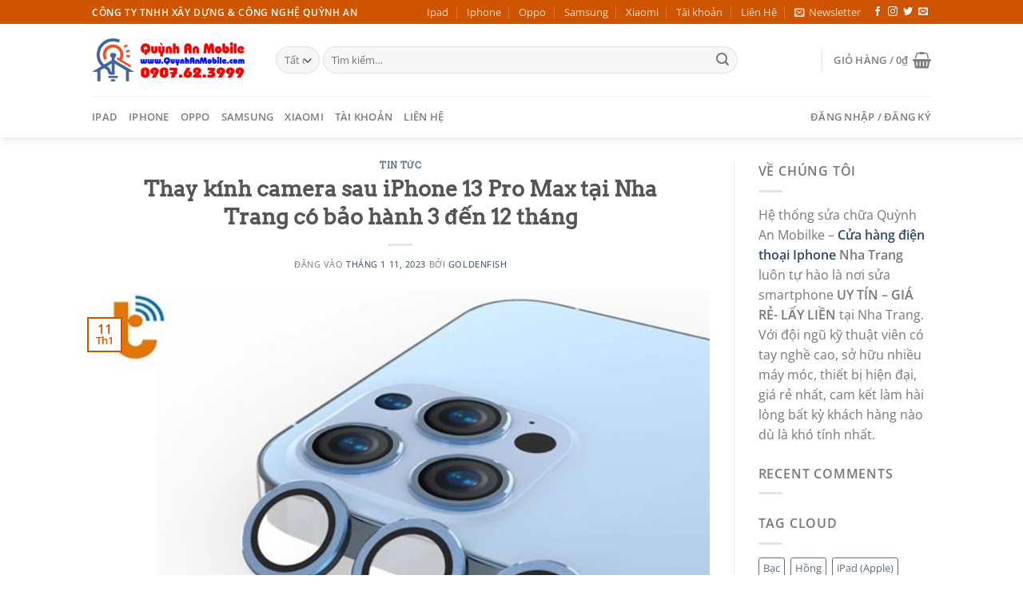

--- FILE ---
content_type: text/html; charset=UTF-8
request_url: https://www.epkinhnhatrang.com/2023/01/11/thay-kinh-camera-sau-iphone-13-pro-max-tai-nha-trang-co-bao-hanh-3-den-12-thang/
body_size: 35371
content:
<!DOCTYPE html><html lang="vi" prefix="og: https://ogp.me/ns#" class="loading-site no-js"><head><script data-no-optimize="1">var litespeed_docref=sessionStorage.getItem("litespeed_docref");litespeed_docref&&(Object.defineProperty(document,"referrer",{get:function(){return litespeed_docref}}),sessionStorage.removeItem("litespeed_docref"));</script> <meta charset="UTF-8" /><link rel="profile" href="https://gmpg.org/xfn/11" /><link rel="pingback" href="https://www.epkinhnhatrang.com/xmlrpc.php" /> <script type="litespeed/javascript">(function(html){html.className=html.className.replace(/\bno-js\b/,'js')})(document.documentElement)</script> <link rel="preload" href="https://www.epkinhnhatrang.com/wp-content/plugins/rate-my-post/public/css/fonts/ratemypost.ttf" type="font/ttf" as="font" crossorigin="anonymous"><meta name="viewport" content="width=device-width, initial-scale=1" /><script type="litespeed/javascript">window._wca=window._wca||[]</script> <title>Thay kính camera sau iPhone 13 Pro Max tại Nha Trang có bảo hành 3 đến 12 tháng | Ép kính Nha Trang | Ép kính điện thoại, Iphone Ipad, tablet</title><meta name="description" content="Địa chỉ Thay kính camera sau iPhone 13 Pro Max tại Nha Trang có bảo hành 3 đến 12 tháng chính hãng tại Nha Trang, sửa chữa nhanh chóng, bảo hành lâu dài, uy tín nhanh chóng, tiết kiệm. Linh kiện zin mới 100%"/><meta name="robots" content="follow, index, max-snippet:-1, max-video-preview:-1, max-image-preview:large"/><link rel="canonical" href="https://www.epkinhnhatrang.com/2023/01/11/thay-kinh-camera-sau-iphone-13-pro-max-tai-nha-trang-co-bao-hanh-3-den-12-thang/" /><meta property="og:locale" content="vi_VN" /><meta property="og:type" content="article" /><meta property="og:title" content="Thay kính camera sau iPhone 13 Pro Max tại Nha Trang có bảo hành 3 đến 12 tháng | Ép kính Nha Trang | Ép kính điện thoại, Iphone Ipad, tablet" /><meta property="og:description" content="Địa chỉ Thay kính camera sau iPhone 13 Pro Max tại Nha Trang có bảo hành 3 đến 12 tháng chính hãng tại Nha Trang, sửa chữa nhanh chóng, bảo hành lâu dài, uy tín nhanh chóng, tiết kiệm. Linh kiện zin mới 100%" /><meta property="og:url" content="https://www.epkinhnhatrang.com/2023/01/11/thay-kinh-camera-sau-iphone-13-pro-max-tai-nha-trang-co-bao-hanh-3-den-12-thang/" /><meta property="og:site_name" content="Ép kính Nha Trang | Ép kính điện thoại, Iphone Ipad, tablet" /><meta property="article:tag" content="Sửa Chữa Điện Thoại" /><meta property="article:tag" content="Sửa Chữa iPhone" /><meta property="article:tag" content="Thay mặt kính IPHONE" /><meta property="article:section" content="Tin tức" /><meta property="og:image" content="https://www.epkinhnhatrang.com/wp-content/uploads/2023/01/thay-kinh-camera-sau-13-pro-max-jpg.webp" /><meta property="og:image:secure_url" content="https://www.epkinhnhatrang.com/wp-content/uploads/2023/01/thay-kinh-camera-sau-13-pro-max-jpg.webp" /><meta property="og:image:width" content="600" /><meta property="og:image:height" content="400" /><meta property="og:image:alt" content="thay-kinh-camera-sau-13-pro-max" /><meta property="og:image:type" content="image/webp" /><meta property="article:published_time" content="2023-01-11T09:05:17+07:00" /><meta name="twitter:card" content="summary_large_image" /><meta name="twitter:title" content="Thay kính camera sau iPhone 13 Pro Max tại Nha Trang có bảo hành 3 đến 12 tháng | Ép kính Nha Trang | Ép kính điện thoại, Iphone Ipad, tablet" /><meta name="twitter:description" content="Địa chỉ Thay kính camera sau iPhone 13 Pro Max tại Nha Trang có bảo hành 3 đến 12 tháng chính hãng tại Nha Trang, sửa chữa nhanh chóng, bảo hành lâu dài, uy tín nhanh chóng, tiết kiệm. Linh kiện zin mới 100%" /><meta name="twitter:image" content="https://www.epkinhnhatrang.com/wp-content/uploads/2023/01/thay-kinh-camera-sau-13-pro-max-jpg.webp" /><meta name="twitter:label1" content="Được viết bởi" /><meta name="twitter:data1" content="goldenfish" /><meta name="twitter:label2" content="Thời gian để đọc" /><meta name="twitter:data2" content="4 phút" /> <script type="application/ld+json" class="rank-math-schema">{"@context":"https://schema.org","@graph":[{"@type":"Organization","@id":"https://www.epkinhnhatrang.com/#organization","name":"QU\u1ef2NH AN MOBILE","url":"https://www.epkinhnhatrang.com","logo":{"@type":"ImageObject","@id":"https://www.epkinhnhatrang.com/#logo","url":"https://www.epkinhnhatrang.com/wp-content/uploads/2021/04/logo-Quynh-an-epkinhnhatrangdotcom.jpg","contentUrl":"https://www.epkinhnhatrang.com/wp-content/uploads/2021/04/logo-Quynh-an-epkinhnhatrangdotcom.jpg","caption":"\u00c9p k\u00ednh Nha Trang | \u00c9p k\u00ednh \u0111i\u1ec7n tho\u1ea1i, Iphone Ipad, tablet","inLanguage":"vi","width":"600","height":"200"}},{"@type":"WebSite","@id":"https://www.epkinhnhatrang.com/#website","url":"https://www.epkinhnhatrang.com","name":"\u00c9p k\u00ednh Nha Trang | \u00c9p k\u00ednh \u0111i\u1ec7n tho\u1ea1i, Iphone Ipad, tablet","publisher":{"@id":"https://www.epkinhnhatrang.com/#organization"},"inLanguage":"vi"},{"@type":"ImageObject","@id":"https://www.epkinhnhatrang.com/wp-content/uploads/2023/01/thay-kinh-camera-sau-13-pro-max-jpg.webp","url":"https://www.epkinhnhatrang.com/wp-content/uploads/2023/01/thay-kinh-camera-sau-13-pro-max-jpg.webp","width":"600","height":"400","caption":"thay-kinh-camera-sau-13-pro-max","inLanguage":"vi"},{"@type":"BreadcrumbList","@id":"https://www.epkinhnhatrang.com/2023/01/11/thay-kinh-camera-sau-iphone-13-pro-max-tai-nha-trang-co-bao-hanh-3-den-12-thang/#breadcrumb","itemListElement":[{"@type":"ListItem","position":"1","item":{"@id":"https://www.epkinhnhatrang.com","name":"Home"}},{"@type":"ListItem","position":"2","item":{"@id":"https://www.epkinhnhatrang.com/2023/01/11/thay-kinh-camera-sau-iphone-13-pro-max-tai-nha-trang-co-bao-hanh-3-den-12-thang/","name":"Thay k\u00ednh camera sau iPhone 13 Pro Max t\u1ea1i Nha Trang c\u00f3 b\u1ea3o h\u00e0nh 3 \u0111\u1ebfn 12 th\u00e1ng"}}]},{"@type":"WebPage","@id":"https://www.epkinhnhatrang.com/2023/01/11/thay-kinh-camera-sau-iphone-13-pro-max-tai-nha-trang-co-bao-hanh-3-den-12-thang/#webpage","url":"https://www.epkinhnhatrang.com/2023/01/11/thay-kinh-camera-sau-iphone-13-pro-max-tai-nha-trang-co-bao-hanh-3-den-12-thang/","name":"Thay k\u00ednh camera sau iPhone 13 Pro Max t\u1ea1i Nha Trang c\u00f3 b\u1ea3o h\u00e0nh 3 \u0111\u1ebfn 12 th\u00e1ng | \u00c9p k\u00ednh Nha Trang | \u00c9p k\u00ednh \u0111i\u1ec7n tho\u1ea1i, Iphone Ipad, tablet","datePublished":"2023-01-11T09:05:17+07:00","dateModified":"2023-01-11T09:05:17+07:00","isPartOf":{"@id":"https://www.epkinhnhatrang.com/#website"},"primaryImageOfPage":{"@id":"https://www.epkinhnhatrang.com/wp-content/uploads/2023/01/thay-kinh-camera-sau-13-pro-max-jpg.webp"},"inLanguage":"vi","breadcrumb":{"@id":"https://www.epkinhnhatrang.com/2023/01/11/thay-kinh-camera-sau-iphone-13-pro-max-tai-nha-trang-co-bao-hanh-3-den-12-thang/#breadcrumb"}},{"@type":"Person","@id":"https://www.epkinhnhatrang.com/2023/01/11/thay-kinh-camera-sau-iphone-13-pro-max-tai-nha-trang-co-bao-hanh-3-den-12-thang/#author","name":"goldenfish","image":{"@type":"ImageObject","@id":"https://www.epkinhnhatrang.com/wp-content/litespeed/avatar/7035162d60697166dbe4805f45797ab9.jpg?ver=1769554918","url":"https://www.epkinhnhatrang.com/wp-content/litespeed/avatar/7035162d60697166dbe4805f45797ab9.jpg?ver=1769554918","caption":"goldenfish","inLanguage":"vi"},"worksFor":{"@id":"https://www.epkinhnhatrang.com/#organization"}},{"@type":"BlogPosting","headline":"Thay k\u00ednh camera sau iPhone 13 Pro Max t\u1ea1i Nha Trang c\u00f3 b\u1ea3o h\u00e0nh 3 \u0111\u1ebfn 12 th\u00e1ng | \u00c9p k\u00ednh Nha Trang | \u00c9p","datePublished":"2023-01-11T09:05:17+07:00","dateModified":"2023-01-11T09:05:17+07:00","author":{"@id":"https://www.epkinhnhatrang.com/2023/01/11/thay-kinh-camera-sau-iphone-13-pro-max-tai-nha-trang-co-bao-hanh-3-den-12-thang/#author","name":"goldenfish"},"publisher":{"@id":"https://www.epkinhnhatrang.com/#organization"},"description":"\u0110\u1ecba ch\u1ec9 Thay k\u00ednh camera sau iPhone 13 Pro Max t\u1ea1i Nha Trang c\u00f3 b\u1ea3o h\u00e0nh 3 \u0111\u1ebfn 12 th\u00e1ng ch\u00ednh h\u00e3ng t\u1ea1i Nha Trang, s\u1eeda ch\u1eefa nhanh ch\u00f3ng, b\u1ea3o h\u00e0nh l\u00e2u d\u00e0i, uy t\u00edn nhanh ch\u00f3ng, ti\u1ebft ki\u1ec7m. Linh ki\u1ec7n zin m\u1edbi 100%","name":"Thay k\u00ednh camera sau iPhone 13 Pro Max t\u1ea1i Nha Trang c\u00f3 b\u1ea3o h\u00e0nh 3 \u0111\u1ebfn 12 th\u00e1ng | \u00c9p k\u00ednh Nha Trang | \u00c9p","@id":"https://www.epkinhnhatrang.com/2023/01/11/thay-kinh-camera-sau-iphone-13-pro-max-tai-nha-trang-co-bao-hanh-3-den-12-thang/#richSnippet","isPartOf":{"@id":"https://www.epkinhnhatrang.com/2023/01/11/thay-kinh-camera-sau-iphone-13-pro-max-tai-nha-trang-co-bao-hanh-3-den-12-thang/#webpage"},"image":{"@id":"https://www.epkinhnhatrang.com/wp-content/uploads/2023/01/thay-kinh-camera-sau-13-pro-max-jpg.webp"},"inLanguage":"vi","mainEntityOfPage":{"@id":"https://www.epkinhnhatrang.com/2023/01/11/thay-kinh-camera-sau-iphone-13-pro-max-tai-nha-trang-co-bao-hanh-3-den-12-thang/#webpage"}}]}</script> <link rel='dns-prefetch' href='//stats.wp.com' /><link rel='prefetch' href='https://www.epkinhnhatrang.com/wp-content/themes/flatsome/assets/js/flatsome.js?ver=e1ad26bd5672989785e1' /><link rel='prefetch' href='https://www.epkinhnhatrang.com/wp-content/themes/flatsome/assets/js/chunk.slider.js?ver=3.19.12' /><link rel='prefetch' href='https://www.epkinhnhatrang.com/wp-content/themes/flatsome/assets/js/chunk.popups.js?ver=3.19.12' /><link rel='prefetch' href='https://www.epkinhnhatrang.com/wp-content/themes/flatsome/assets/js/chunk.tooltips.js?ver=3.19.12' /><link rel='prefetch' href='https://www.epkinhnhatrang.com/wp-content/themes/flatsome/assets/js/woocommerce.js?ver=dd6035ce106022a74757' /><link rel="alternate" type="application/rss+xml" title="Dòng thông tin Ép kính Nha Trang | Ép kính điện thoại, Iphone Ipad, tablet &raquo;" href="https://www.epkinhnhatrang.com/feed/" /><link rel="alternate" type="application/rss+xml" title="Ép kính Nha Trang | Ép kính điện thoại, Iphone Ipad, tablet &raquo; Dòng bình luận" href="https://www.epkinhnhatrang.com/comments/feed/" /><link rel="alternate" title="oNhúng (JSON)" type="application/json+oembed" href="https://www.epkinhnhatrang.com/wp-json/oembed/1.0/embed?url=https%3A%2F%2Fwww.epkinhnhatrang.com%2F2023%2F01%2F11%2Fthay-kinh-camera-sau-iphone-13-pro-max-tai-nha-trang-co-bao-hanh-3-den-12-thang%2F" /><link rel="alternate" title="oNhúng (XML)" type="text/xml+oembed" href="https://www.epkinhnhatrang.com/wp-json/oembed/1.0/embed?url=https%3A%2F%2Fwww.epkinhnhatrang.com%2F2023%2F01%2F11%2Fthay-kinh-camera-sau-iphone-13-pro-max-tai-nha-trang-co-bao-hanh-3-den-12-thang%2F&#038;format=xml" /><style id='wp-img-auto-sizes-contain-inline-css' type='text/css'>img:is([sizes=auto i],[sizes^="auto," i]){contain-intrinsic-size:3000px 1500px}
/*# sourceURL=wp-img-auto-sizes-contain-inline-css */</style><link data-optimized="2" rel="stylesheet" href="https://www.epkinhnhatrang.com/wp-content/litespeed/css/b486be1f1e6bf3324ec9820f2a3fe243.css?ver=c1b7b" /><style id='woocommerce-inline-inline-css' type='text/css'>.woocommerce form .form-row .required { visibility: visible; }
/*# sourceURL=woocommerce-inline-inline-css */</style><style id='flatsome-main-inline-css' type='text/css'>@font-face {
				font-family: "fl-icons";
				font-display: block;
				src: url(https://www.epkinhnhatrang.com/wp-content/themes/flatsome/assets/css/icons/fl-icons.eot?v=3.19.12);
				src:
					url(https://www.epkinhnhatrang.com/wp-content/themes/flatsome/assets/css/icons/fl-icons.eot#iefix?v=3.19.12) format("embedded-opentype"),
					url(https://www.epkinhnhatrang.com/wp-content/themes/flatsome/assets/css/icons/fl-icons.woff2?v=3.19.12) format("woff2"),
					url(https://www.epkinhnhatrang.com/wp-content/themes/flatsome/assets/css/icons/fl-icons.ttf?v=3.19.12) format("truetype"),
					url(https://www.epkinhnhatrang.com/wp-content/themes/flatsome/assets/css/icons/fl-icons.woff?v=3.19.12) format("woff"),
					url(https://www.epkinhnhatrang.com/wp-content/themes/flatsome/assets/css/icons/fl-icons.svg?v=3.19.12#fl-icons) format("svg");
			}
/*# sourceURL=flatsome-main-inline-css */</style> <script id="jetpack_related-posts-js-extra" type="litespeed/javascript">var related_posts_js_options={"post_heading":"h4"}</script> <script type="litespeed/javascript" data-src="https://www.epkinhnhatrang.com/wp-includes/js/jquery/jquery.min.js" id="jquery-core-js"></script> <script id="wc-add-to-cart-js-extra" type="litespeed/javascript">var wc_add_to_cart_params={"ajax_url":"/wp-admin/admin-ajax.php","wc_ajax_url":"/?wc-ajax=%%endpoint%%","i18n_view_cart":"Xem gi\u1ecf h\u00e0ng","cart_url":"https://www.epkinhnhatrang.com/cart/","is_cart":"","cart_redirect_after_add":"no"}</script> <script type="text/javascript" src="https://stats.wp.com/s-202606.js" id="woocommerce-analytics-js" defer="defer" data-wp-strategy="defer"></script> <link rel="https://api.w.org/" href="https://www.epkinhnhatrang.com/wp-json/" /><link rel="alternate" title="JSON" type="application/json" href="https://www.epkinhnhatrang.com/wp-json/wp/v2/posts/6191" /><link rel="EditURI" type="application/rsd+xml" title="RSD" href="https://www.epkinhnhatrang.com/xmlrpc.php?rsd" /><meta name="generator" content="WordPress 6.9" /><link rel='shortlink' href='https://www.epkinhnhatrang.com/?p=6191' /><style>img#wpstats{display:none}</style><meta name="msvalidate.01" content="1FF92AB9E73CCF8FAF21C0F59A6E64C7" />	<noscript><style>.woocommerce-product-gallery{ opacity: 1 !important; }</style></noscript><meta name="google-site-verification" content="6tBFIRJgwKt_OTXx3ymioRbR5A_isRXPpuGKhUPjq1s" /><meta name="facebook-domain-verification" content="gl1q6ihqq1cimohsd7ai3wbz6et4zw" /><link rel="icon" href="https://www.epkinhnhatrang.com/wp-content/uploads/2021/11/cropped-ico-32x32.png" sizes="32x32" /><link rel="icon" href="https://www.epkinhnhatrang.com/wp-content/uploads/2021/11/cropped-ico-192x192.png" sizes="192x192" /><link rel="apple-touch-icon" href="https://www.epkinhnhatrang.com/wp-content/uploads/2021/11/cropped-ico-180x180.png" /><meta name="msapplication-TileImage" content="https://www.epkinhnhatrang.com/wp-content/uploads/2021/11/cropped-ico-270x270.png" /><style id="custom-css" type="text/css">:root {--primary-color: #CE5400;--fs-color-primary: #CE5400;--fs-color-secondary: #0091ce;--fs-color-success: #7a9c59;--fs-color-alert: #b20000;--fs-experimental-link-color: #334862;--fs-experimental-link-color-hover: #111;}.tooltipster-base {--tooltip-color: #fff;--tooltip-bg-color: #000;}.off-canvas-right .mfp-content, .off-canvas-left .mfp-content {--drawer-width: 300px;}.off-canvas .mfp-content.off-canvas-cart {--drawer-width: 360px;}.header-main{height: 90px}#logo img{max-height: 90px}#logo{width:200px;}.header-bottom{min-height: 35px}.header-top{min-height: 30px}.transparent .header-main{height: 90px}.transparent #logo img{max-height: 90px}.has-transparent + .page-title:first-of-type,.has-transparent + #main > .page-title,.has-transparent + #main > div > .page-title,.has-transparent + #main .page-header-wrapper:first-of-type .page-title{padding-top: 170px;}.header.show-on-scroll,.stuck .header-main{height:70px!important}.stuck #logo img{max-height: 70px!important}.search-form{ width: 85%;}.header-bg-color {background-color: #FFF}.header-bottom {background-color: #FFFFFF}.header-bottom-nav > li > a{line-height: 32px }@media (max-width: 549px) {.header-main{height: 70px}#logo img{max-height: 70px}}body{font-family: "Open Sans", sans-serif;}.nav > li > a {font-family: "Open Sans", sans-serif;}.mobile-sidebar-levels-2 .nav > li > ul > li > a {font-family: "Open Sans", sans-serif;}.nav > li > a,.mobile-sidebar-levels-2 .nav > li > ul > li > a {font-weight: 600;font-style: normal;}h1,h2,h3,h4,h5,h6,.heading-font, .off-canvas-center .nav-sidebar.nav-vertical > li > a{font-family: Arvo, sans-serif;}.alt-font{font-family: "Dancing Script", sans-serif;}.alt-font {font-weight: 400!important;font-style: normal!important;}@media screen and (min-width: 550px){.products .box-vertical .box-image{min-width: 247px!important;width: 247px!important;}}.footer-1{background-color: #EFEFEF}.footer-2{background-color: #FFFFFF}.absolute-footer, html{background-color: #FFFFFF}.page-title-small + main .product-container > .row{padding-top:0;}.nav-vertical-fly-out > li + li {border-top-width: 1px; border-top-style: solid;}.label-new.menu-item > a:after{content:"Mới";}.label-hot.menu-item > a:after{content:"Nổi bật";}.label-sale.menu-item > a:after{content:"Giảm giá";}.label-popular.menu-item > a:after{content:"Phổ biến";}</style><style id="kirki-inline-styles">/* latin */
@font-face {
  font-family: 'Arvo';
  font-style: normal;
  font-weight: 400;
  font-display: swap;
  src: url(https://www.epkinhnhatrang.com/wp-content/fonts/arvo/tDbD2oWUg0MKqScQ7Q.woff2) format('woff2');
  unicode-range: U+0000-00FF, U+0131, U+0152-0153, U+02BB-02BC, U+02C6, U+02DA, U+02DC, U+0304, U+0308, U+0329, U+2000-206F, U+20AC, U+2122, U+2191, U+2193, U+2212, U+2215, U+FEFF, U+FFFD;
}/* cyrillic-ext */
@font-face {
  font-family: 'Open Sans';
  font-style: normal;
  font-weight: 400;
  font-stretch: 100%;
  font-display: swap;
  src: url(https://www.epkinhnhatrang.com/wp-content/fonts/open-sans/memvYaGs126MiZpBA-UvWbX2vVnXBbObj2OVTSKmu1aB.woff2) format('woff2');
  unicode-range: U+0460-052F, U+1C80-1C8A, U+20B4, U+2DE0-2DFF, U+A640-A69F, U+FE2E-FE2F;
}
/* cyrillic */
@font-face {
  font-family: 'Open Sans';
  font-style: normal;
  font-weight: 400;
  font-stretch: 100%;
  font-display: swap;
  src: url(https://www.epkinhnhatrang.com/wp-content/fonts/open-sans/memvYaGs126MiZpBA-UvWbX2vVnXBbObj2OVTSumu1aB.woff2) format('woff2');
  unicode-range: U+0301, U+0400-045F, U+0490-0491, U+04B0-04B1, U+2116;
}
/* greek-ext */
@font-face {
  font-family: 'Open Sans';
  font-style: normal;
  font-weight: 400;
  font-stretch: 100%;
  font-display: swap;
  src: url(https://www.epkinhnhatrang.com/wp-content/fonts/open-sans/memvYaGs126MiZpBA-UvWbX2vVnXBbObj2OVTSOmu1aB.woff2) format('woff2');
  unicode-range: U+1F00-1FFF;
}
/* greek */
@font-face {
  font-family: 'Open Sans';
  font-style: normal;
  font-weight: 400;
  font-stretch: 100%;
  font-display: swap;
  src: url(https://www.epkinhnhatrang.com/wp-content/fonts/open-sans/memvYaGs126MiZpBA-UvWbX2vVnXBbObj2OVTSymu1aB.woff2) format('woff2');
  unicode-range: U+0370-0377, U+037A-037F, U+0384-038A, U+038C, U+038E-03A1, U+03A3-03FF;
}
/* hebrew */
@font-face {
  font-family: 'Open Sans';
  font-style: normal;
  font-weight: 400;
  font-stretch: 100%;
  font-display: swap;
  src: url(https://www.epkinhnhatrang.com/wp-content/fonts/open-sans/memvYaGs126MiZpBA-UvWbX2vVnXBbObj2OVTS2mu1aB.woff2) format('woff2');
  unicode-range: U+0307-0308, U+0590-05FF, U+200C-2010, U+20AA, U+25CC, U+FB1D-FB4F;
}
/* math */
@font-face {
  font-family: 'Open Sans';
  font-style: normal;
  font-weight: 400;
  font-stretch: 100%;
  font-display: swap;
  src: url(https://www.epkinhnhatrang.com/wp-content/fonts/open-sans/memvYaGs126MiZpBA-UvWbX2vVnXBbObj2OVTVOmu1aB.woff2) format('woff2');
  unicode-range: U+0302-0303, U+0305, U+0307-0308, U+0310, U+0312, U+0315, U+031A, U+0326-0327, U+032C, U+032F-0330, U+0332-0333, U+0338, U+033A, U+0346, U+034D, U+0391-03A1, U+03A3-03A9, U+03B1-03C9, U+03D1, U+03D5-03D6, U+03F0-03F1, U+03F4-03F5, U+2016-2017, U+2034-2038, U+203C, U+2040, U+2043, U+2047, U+2050, U+2057, U+205F, U+2070-2071, U+2074-208E, U+2090-209C, U+20D0-20DC, U+20E1, U+20E5-20EF, U+2100-2112, U+2114-2115, U+2117-2121, U+2123-214F, U+2190, U+2192, U+2194-21AE, U+21B0-21E5, U+21F1-21F2, U+21F4-2211, U+2213-2214, U+2216-22FF, U+2308-230B, U+2310, U+2319, U+231C-2321, U+2336-237A, U+237C, U+2395, U+239B-23B7, U+23D0, U+23DC-23E1, U+2474-2475, U+25AF, U+25B3, U+25B7, U+25BD, U+25C1, U+25CA, U+25CC, U+25FB, U+266D-266F, U+27C0-27FF, U+2900-2AFF, U+2B0E-2B11, U+2B30-2B4C, U+2BFE, U+3030, U+FF5B, U+FF5D, U+1D400-1D7FF, U+1EE00-1EEFF;
}
/* symbols */
@font-face {
  font-family: 'Open Sans';
  font-style: normal;
  font-weight: 400;
  font-stretch: 100%;
  font-display: swap;
  src: url(https://www.epkinhnhatrang.com/wp-content/fonts/open-sans/memvYaGs126MiZpBA-UvWbX2vVnXBbObj2OVTUGmu1aB.woff2) format('woff2');
  unicode-range: U+0001-000C, U+000E-001F, U+007F-009F, U+20DD-20E0, U+20E2-20E4, U+2150-218F, U+2190, U+2192, U+2194-2199, U+21AF, U+21E6-21F0, U+21F3, U+2218-2219, U+2299, U+22C4-22C6, U+2300-243F, U+2440-244A, U+2460-24FF, U+25A0-27BF, U+2800-28FF, U+2921-2922, U+2981, U+29BF, U+29EB, U+2B00-2BFF, U+4DC0-4DFF, U+FFF9-FFFB, U+10140-1018E, U+10190-1019C, U+101A0, U+101D0-101FD, U+102E0-102FB, U+10E60-10E7E, U+1D2C0-1D2D3, U+1D2E0-1D37F, U+1F000-1F0FF, U+1F100-1F1AD, U+1F1E6-1F1FF, U+1F30D-1F30F, U+1F315, U+1F31C, U+1F31E, U+1F320-1F32C, U+1F336, U+1F378, U+1F37D, U+1F382, U+1F393-1F39F, U+1F3A7-1F3A8, U+1F3AC-1F3AF, U+1F3C2, U+1F3C4-1F3C6, U+1F3CA-1F3CE, U+1F3D4-1F3E0, U+1F3ED, U+1F3F1-1F3F3, U+1F3F5-1F3F7, U+1F408, U+1F415, U+1F41F, U+1F426, U+1F43F, U+1F441-1F442, U+1F444, U+1F446-1F449, U+1F44C-1F44E, U+1F453, U+1F46A, U+1F47D, U+1F4A3, U+1F4B0, U+1F4B3, U+1F4B9, U+1F4BB, U+1F4BF, U+1F4C8-1F4CB, U+1F4D6, U+1F4DA, U+1F4DF, U+1F4E3-1F4E6, U+1F4EA-1F4ED, U+1F4F7, U+1F4F9-1F4FB, U+1F4FD-1F4FE, U+1F503, U+1F507-1F50B, U+1F50D, U+1F512-1F513, U+1F53E-1F54A, U+1F54F-1F5FA, U+1F610, U+1F650-1F67F, U+1F687, U+1F68D, U+1F691, U+1F694, U+1F698, U+1F6AD, U+1F6B2, U+1F6B9-1F6BA, U+1F6BC, U+1F6C6-1F6CF, U+1F6D3-1F6D7, U+1F6E0-1F6EA, U+1F6F0-1F6F3, U+1F6F7-1F6FC, U+1F700-1F7FF, U+1F800-1F80B, U+1F810-1F847, U+1F850-1F859, U+1F860-1F887, U+1F890-1F8AD, U+1F8B0-1F8BB, U+1F8C0-1F8C1, U+1F900-1F90B, U+1F93B, U+1F946, U+1F984, U+1F996, U+1F9E9, U+1FA00-1FA6F, U+1FA70-1FA7C, U+1FA80-1FA89, U+1FA8F-1FAC6, U+1FACE-1FADC, U+1FADF-1FAE9, U+1FAF0-1FAF8, U+1FB00-1FBFF;
}
/* vietnamese */
@font-face {
  font-family: 'Open Sans';
  font-style: normal;
  font-weight: 400;
  font-stretch: 100%;
  font-display: swap;
  src: url(https://www.epkinhnhatrang.com/wp-content/fonts/open-sans/memvYaGs126MiZpBA-UvWbX2vVnXBbObj2OVTSCmu1aB.woff2) format('woff2');
  unicode-range: U+0102-0103, U+0110-0111, U+0128-0129, U+0168-0169, U+01A0-01A1, U+01AF-01B0, U+0300-0301, U+0303-0304, U+0308-0309, U+0323, U+0329, U+1EA0-1EF9, U+20AB;
}
/* latin-ext */
@font-face {
  font-family: 'Open Sans';
  font-style: normal;
  font-weight: 400;
  font-stretch: 100%;
  font-display: swap;
  src: url(https://www.epkinhnhatrang.com/wp-content/fonts/open-sans/memvYaGs126MiZpBA-UvWbX2vVnXBbObj2OVTSGmu1aB.woff2) format('woff2');
  unicode-range: U+0100-02BA, U+02BD-02C5, U+02C7-02CC, U+02CE-02D7, U+02DD-02FF, U+0304, U+0308, U+0329, U+1D00-1DBF, U+1E00-1E9F, U+1EF2-1EFF, U+2020, U+20A0-20AB, U+20AD-20C0, U+2113, U+2C60-2C7F, U+A720-A7FF;
}
/* latin */
@font-face {
  font-family: 'Open Sans';
  font-style: normal;
  font-weight: 400;
  font-stretch: 100%;
  font-display: swap;
  src: url(https://www.epkinhnhatrang.com/wp-content/fonts/open-sans/memvYaGs126MiZpBA-UvWbX2vVnXBbObj2OVTS-muw.woff2) format('woff2');
  unicode-range: U+0000-00FF, U+0131, U+0152-0153, U+02BB-02BC, U+02C6, U+02DA, U+02DC, U+0304, U+0308, U+0329, U+2000-206F, U+20AC, U+2122, U+2191, U+2193, U+2212, U+2215, U+FEFF, U+FFFD;
}
/* cyrillic-ext */
@font-face {
  font-family: 'Open Sans';
  font-style: normal;
  font-weight: 600;
  font-stretch: 100%;
  font-display: swap;
  src: url(https://www.epkinhnhatrang.com/wp-content/fonts/open-sans/memvYaGs126MiZpBA-UvWbX2vVnXBbObj2OVTSKmu1aB.woff2) format('woff2');
  unicode-range: U+0460-052F, U+1C80-1C8A, U+20B4, U+2DE0-2DFF, U+A640-A69F, U+FE2E-FE2F;
}
/* cyrillic */
@font-face {
  font-family: 'Open Sans';
  font-style: normal;
  font-weight: 600;
  font-stretch: 100%;
  font-display: swap;
  src: url(https://www.epkinhnhatrang.com/wp-content/fonts/open-sans/memvYaGs126MiZpBA-UvWbX2vVnXBbObj2OVTSumu1aB.woff2) format('woff2');
  unicode-range: U+0301, U+0400-045F, U+0490-0491, U+04B0-04B1, U+2116;
}
/* greek-ext */
@font-face {
  font-family: 'Open Sans';
  font-style: normal;
  font-weight: 600;
  font-stretch: 100%;
  font-display: swap;
  src: url(https://www.epkinhnhatrang.com/wp-content/fonts/open-sans/memvYaGs126MiZpBA-UvWbX2vVnXBbObj2OVTSOmu1aB.woff2) format('woff2');
  unicode-range: U+1F00-1FFF;
}
/* greek */
@font-face {
  font-family: 'Open Sans';
  font-style: normal;
  font-weight: 600;
  font-stretch: 100%;
  font-display: swap;
  src: url(https://www.epkinhnhatrang.com/wp-content/fonts/open-sans/memvYaGs126MiZpBA-UvWbX2vVnXBbObj2OVTSymu1aB.woff2) format('woff2');
  unicode-range: U+0370-0377, U+037A-037F, U+0384-038A, U+038C, U+038E-03A1, U+03A3-03FF;
}
/* hebrew */
@font-face {
  font-family: 'Open Sans';
  font-style: normal;
  font-weight: 600;
  font-stretch: 100%;
  font-display: swap;
  src: url(https://www.epkinhnhatrang.com/wp-content/fonts/open-sans/memvYaGs126MiZpBA-UvWbX2vVnXBbObj2OVTS2mu1aB.woff2) format('woff2');
  unicode-range: U+0307-0308, U+0590-05FF, U+200C-2010, U+20AA, U+25CC, U+FB1D-FB4F;
}
/* math */
@font-face {
  font-family: 'Open Sans';
  font-style: normal;
  font-weight: 600;
  font-stretch: 100%;
  font-display: swap;
  src: url(https://www.epkinhnhatrang.com/wp-content/fonts/open-sans/memvYaGs126MiZpBA-UvWbX2vVnXBbObj2OVTVOmu1aB.woff2) format('woff2');
  unicode-range: U+0302-0303, U+0305, U+0307-0308, U+0310, U+0312, U+0315, U+031A, U+0326-0327, U+032C, U+032F-0330, U+0332-0333, U+0338, U+033A, U+0346, U+034D, U+0391-03A1, U+03A3-03A9, U+03B1-03C9, U+03D1, U+03D5-03D6, U+03F0-03F1, U+03F4-03F5, U+2016-2017, U+2034-2038, U+203C, U+2040, U+2043, U+2047, U+2050, U+2057, U+205F, U+2070-2071, U+2074-208E, U+2090-209C, U+20D0-20DC, U+20E1, U+20E5-20EF, U+2100-2112, U+2114-2115, U+2117-2121, U+2123-214F, U+2190, U+2192, U+2194-21AE, U+21B0-21E5, U+21F1-21F2, U+21F4-2211, U+2213-2214, U+2216-22FF, U+2308-230B, U+2310, U+2319, U+231C-2321, U+2336-237A, U+237C, U+2395, U+239B-23B7, U+23D0, U+23DC-23E1, U+2474-2475, U+25AF, U+25B3, U+25B7, U+25BD, U+25C1, U+25CA, U+25CC, U+25FB, U+266D-266F, U+27C0-27FF, U+2900-2AFF, U+2B0E-2B11, U+2B30-2B4C, U+2BFE, U+3030, U+FF5B, U+FF5D, U+1D400-1D7FF, U+1EE00-1EEFF;
}
/* symbols */
@font-face {
  font-family: 'Open Sans';
  font-style: normal;
  font-weight: 600;
  font-stretch: 100%;
  font-display: swap;
  src: url(https://www.epkinhnhatrang.com/wp-content/fonts/open-sans/memvYaGs126MiZpBA-UvWbX2vVnXBbObj2OVTUGmu1aB.woff2) format('woff2');
  unicode-range: U+0001-000C, U+000E-001F, U+007F-009F, U+20DD-20E0, U+20E2-20E4, U+2150-218F, U+2190, U+2192, U+2194-2199, U+21AF, U+21E6-21F0, U+21F3, U+2218-2219, U+2299, U+22C4-22C6, U+2300-243F, U+2440-244A, U+2460-24FF, U+25A0-27BF, U+2800-28FF, U+2921-2922, U+2981, U+29BF, U+29EB, U+2B00-2BFF, U+4DC0-4DFF, U+FFF9-FFFB, U+10140-1018E, U+10190-1019C, U+101A0, U+101D0-101FD, U+102E0-102FB, U+10E60-10E7E, U+1D2C0-1D2D3, U+1D2E0-1D37F, U+1F000-1F0FF, U+1F100-1F1AD, U+1F1E6-1F1FF, U+1F30D-1F30F, U+1F315, U+1F31C, U+1F31E, U+1F320-1F32C, U+1F336, U+1F378, U+1F37D, U+1F382, U+1F393-1F39F, U+1F3A7-1F3A8, U+1F3AC-1F3AF, U+1F3C2, U+1F3C4-1F3C6, U+1F3CA-1F3CE, U+1F3D4-1F3E0, U+1F3ED, U+1F3F1-1F3F3, U+1F3F5-1F3F7, U+1F408, U+1F415, U+1F41F, U+1F426, U+1F43F, U+1F441-1F442, U+1F444, U+1F446-1F449, U+1F44C-1F44E, U+1F453, U+1F46A, U+1F47D, U+1F4A3, U+1F4B0, U+1F4B3, U+1F4B9, U+1F4BB, U+1F4BF, U+1F4C8-1F4CB, U+1F4D6, U+1F4DA, U+1F4DF, U+1F4E3-1F4E6, U+1F4EA-1F4ED, U+1F4F7, U+1F4F9-1F4FB, U+1F4FD-1F4FE, U+1F503, U+1F507-1F50B, U+1F50D, U+1F512-1F513, U+1F53E-1F54A, U+1F54F-1F5FA, U+1F610, U+1F650-1F67F, U+1F687, U+1F68D, U+1F691, U+1F694, U+1F698, U+1F6AD, U+1F6B2, U+1F6B9-1F6BA, U+1F6BC, U+1F6C6-1F6CF, U+1F6D3-1F6D7, U+1F6E0-1F6EA, U+1F6F0-1F6F3, U+1F6F7-1F6FC, U+1F700-1F7FF, U+1F800-1F80B, U+1F810-1F847, U+1F850-1F859, U+1F860-1F887, U+1F890-1F8AD, U+1F8B0-1F8BB, U+1F8C0-1F8C1, U+1F900-1F90B, U+1F93B, U+1F946, U+1F984, U+1F996, U+1F9E9, U+1FA00-1FA6F, U+1FA70-1FA7C, U+1FA80-1FA89, U+1FA8F-1FAC6, U+1FACE-1FADC, U+1FADF-1FAE9, U+1FAF0-1FAF8, U+1FB00-1FBFF;
}
/* vietnamese */
@font-face {
  font-family: 'Open Sans';
  font-style: normal;
  font-weight: 600;
  font-stretch: 100%;
  font-display: swap;
  src: url(https://www.epkinhnhatrang.com/wp-content/fonts/open-sans/memvYaGs126MiZpBA-UvWbX2vVnXBbObj2OVTSCmu1aB.woff2) format('woff2');
  unicode-range: U+0102-0103, U+0110-0111, U+0128-0129, U+0168-0169, U+01A0-01A1, U+01AF-01B0, U+0300-0301, U+0303-0304, U+0308-0309, U+0323, U+0329, U+1EA0-1EF9, U+20AB;
}
/* latin-ext */
@font-face {
  font-family: 'Open Sans';
  font-style: normal;
  font-weight: 600;
  font-stretch: 100%;
  font-display: swap;
  src: url(https://www.epkinhnhatrang.com/wp-content/fonts/open-sans/memvYaGs126MiZpBA-UvWbX2vVnXBbObj2OVTSGmu1aB.woff2) format('woff2');
  unicode-range: U+0100-02BA, U+02BD-02C5, U+02C7-02CC, U+02CE-02D7, U+02DD-02FF, U+0304, U+0308, U+0329, U+1D00-1DBF, U+1E00-1E9F, U+1EF2-1EFF, U+2020, U+20A0-20AB, U+20AD-20C0, U+2113, U+2C60-2C7F, U+A720-A7FF;
}
/* latin */
@font-face {
  font-family: 'Open Sans';
  font-style: normal;
  font-weight: 600;
  font-stretch: 100%;
  font-display: swap;
  src: url(https://www.epkinhnhatrang.com/wp-content/fonts/open-sans/memvYaGs126MiZpBA-UvWbX2vVnXBbObj2OVTS-muw.woff2) format('woff2');
  unicode-range: U+0000-00FF, U+0131, U+0152-0153, U+02BB-02BC, U+02C6, U+02DA, U+02DC, U+0304, U+0308, U+0329, U+2000-206F, U+20AC, U+2122, U+2191, U+2193, U+2212, U+2215, U+FEFF, U+FFFD;
}/* vietnamese */
@font-face {
  font-family: 'Dancing Script';
  font-style: normal;
  font-weight: 400;
  font-display: swap;
  src: url(https://www.epkinhnhatrang.com/wp-content/fonts/dancing-script/If2cXTr6YS-zF4S-kcSWSVi_sxjsohD9F50Ruu7BMSo3Rep8ltA.woff2) format('woff2');
  unicode-range: U+0102-0103, U+0110-0111, U+0128-0129, U+0168-0169, U+01A0-01A1, U+01AF-01B0, U+0300-0301, U+0303-0304, U+0308-0309, U+0323, U+0329, U+1EA0-1EF9, U+20AB;
}
/* latin-ext */
@font-face {
  font-family: 'Dancing Script';
  font-style: normal;
  font-weight: 400;
  font-display: swap;
  src: url(https://www.epkinhnhatrang.com/wp-content/fonts/dancing-script/If2cXTr6YS-zF4S-kcSWSVi_sxjsohD9F50Ruu7BMSo3ROp8ltA.woff2) format('woff2');
  unicode-range: U+0100-02BA, U+02BD-02C5, U+02C7-02CC, U+02CE-02D7, U+02DD-02FF, U+0304, U+0308, U+0329, U+1D00-1DBF, U+1E00-1E9F, U+1EF2-1EFF, U+2020, U+20A0-20AB, U+20AD-20C0, U+2113, U+2C60-2C7F, U+A720-A7FF;
}
/* latin */
@font-face {
  font-family: 'Dancing Script';
  font-style: normal;
  font-weight: 400;
  font-display: swap;
  src: url(https://www.epkinhnhatrang.com/wp-content/fonts/dancing-script/If2cXTr6YS-zF4S-kcSWSVi_sxjsohD9F50Ruu7BMSo3Sup8.woff2) format('woff2');
  unicode-range: U+0000-00FF, U+0131, U+0152-0153, U+02BB-02BC, U+02C6, U+02DA, U+02DC, U+0304, U+0308, U+0329, U+2000-206F, U+20AC, U+2122, U+2191, U+2193, U+2212, U+2215, U+FEFF, U+FFFD;
}</style><style id='global-styles-inline-css' type='text/css'>:root{--wp--preset--aspect-ratio--square: 1;--wp--preset--aspect-ratio--4-3: 4/3;--wp--preset--aspect-ratio--3-4: 3/4;--wp--preset--aspect-ratio--3-2: 3/2;--wp--preset--aspect-ratio--2-3: 2/3;--wp--preset--aspect-ratio--16-9: 16/9;--wp--preset--aspect-ratio--9-16: 9/16;--wp--preset--color--black: #000000;--wp--preset--color--cyan-bluish-gray: #abb8c3;--wp--preset--color--white: #ffffff;--wp--preset--color--pale-pink: #f78da7;--wp--preset--color--vivid-red: #cf2e2e;--wp--preset--color--luminous-vivid-orange: #ff6900;--wp--preset--color--luminous-vivid-amber: #fcb900;--wp--preset--color--light-green-cyan: #7bdcb5;--wp--preset--color--vivid-green-cyan: #00d084;--wp--preset--color--pale-cyan-blue: #8ed1fc;--wp--preset--color--vivid-cyan-blue: #0693e3;--wp--preset--color--vivid-purple: #9b51e0;--wp--preset--color--primary: #CE5400;--wp--preset--color--secondary: #0091ce;--wp--preset--color--success: #7a9c59;--wp--preset--color--alert: #b20000;--wp--preset--gradient--vivid-cyan-blue-to-vivid-purple: linear-gradient(135deg,rgb(6,147,227) 0%,rgb(155,81,224) 100%);--wp--preset--gradient--light-green-cyan-to-vivid-green-cyan: linear-gradient(135deg,rgb(122,220,180) 0%,rgb(0,208,130) 100%);--wp--preset--gradient--luminous-vivid-amber-to-luminous-vivid-orange: linear-gradient(135deg,rgb(252,185,0) 0%,rgb(255,105,0) 100%);--wp--preset--gradient--luminous-vivid-orange-to-vivid-red: linear-gradient(135deg,rgb(255,105,0) 0%,rgb(207,46,46) 100%);--wp--preset--gradient--very-light-gray-to-cyan-bluish-gray: linear-gradient(135deg,rgb(238,238,238) 0%,rgb(169,184,195) 100%);--wp--preset--gradient--cool-to-warm-spectrum: linear-gradient(135deg,rgb(74,234,220) 0%,rgb(151,120,209) 20%,rgb(207,42,186) 40%,rgb(238,44,130) 60%,rgb(251,105,98) 80%,rgb(254,248,76) 100%);--wp--preset--gradient--blush-light-purple: linear-gradient(135deg,rgb(255,206,236) 0%,rgb(152,150,240) 100%);--wp--preset--gradient--blush-bordeaux: linear-gradient(135deg,rgb(254,205,165) 0%,rgb(254,45,45) 50%,rgb(107,0,62) 100%);--wp--preset--gradient--luminous-dusk: linear-gradient(135deg,rgb(255,203,112) 0%,rgb(199,81,192) 50%,rgb(65,88,208) 100%);--wp--preset--gradient--pale-ocean: linear-gradient(135deg,rgb(255,245,203) 0%,rgb(182,227,212) 50%,rgb(51,167,181) 100%);--wp--preset--gradient--electric-grass: linear-gradient(135deg,rgb(202,248,128) 0%,rgb(113,206,126) 100%);--wp--preset--gradient--midnight: linear-gradient(135deg,rgb(2,3,129) 0%,rgb(40,116,252) 100%);--wp--preset--font-size--small: 13px;--wp--preset--font-size--medium: 20px;--wp--preset--font-size--large: 36px;--wp--preset--font-size--x-large: 42px;--wp--preset--spacing--20: 0.44rem;--wp--preset--spacing--30: 0.67rem;--wp--preset--spacing--40: 1rem;--wp--preset--spacing--50: 1.5rem;--wp--preset--spacing--60: 2.25rem;--wp--preset--spacing--70: 3.38rem;--wp--preset--spacing--80: 5.06rem;--wp--preset--shadow--natural: 6px 6px 9px rgba(0, 0, 0, 0.2);--wp--preset--shadow--deep: 12px 12px 50px rgba(0, 0, 0, 0.4);--wp--preset--shadow--sharp: 6px 6px 0px rgba(0, 0, 0, 0.2);--wp--preset--shadow--outlined: 6px 6px 0px -3px rgb(255, 255, 255), 6px 6px rgb(0, 0, 0);--wp--preset--shadow--crisp: 6px 6px 0px rgb(0, 0, 0);}:where(body) { margin: 0; }.wp-site-blocks > .alignleft { float: left; margin-right: 2em; }.wp-site-blocks > .alignright { float: right; margin-left: 2em; }.wp-site-blocks > .aligncenter { justify-content: center; margin-left: auto; margin-right: auto; }:where(.is-layout-flex){gap: 0.5em;}:where(.is-layout-grid){gap: 0.5em;}.is-layout-flow > .alignleft{float: left;margin-inline-start: 0;margin-inline-end: 2em;}.is-layout-flow > .alignright{float: right;margin-inline-start: 2em;margin-inline-end: 0;}.is-layout-flow > .aligncenter{margin-left: auto !important;margin-right: auto !important;}.is-layout-constrained > .alignleft{float: left;margin-inline-start: 0;margin-inline-end: 2em;}.is-layout-constrained > .alignright{float: right;margin-inline-start: 2em;margin-inline-end: 0;}.is-layout-constrained > .aligncenter{margin-left: auto !important;margin-right: auto !important;}.is-layout-constrained > :where(:not(.alignleft):not(.alignright):not(.alignfull)){margin-left: auto !important;margin-right: auto !important;}body .is-layout-flex{display: flex;}.is-layout-flex{flex-wrap: wrap;align-items: center;}.is-layout-flex > :is(*, div){margin: 0;}body .is-layout-grid{display: grid;}.is-layout-grid > :is(*, div){margin: 0;}body{padding-top: 0px;padding-right: 0px;padding-bottom: 0px;padding-left: 0px;}a:where(:not(.wp-element-button)){text-decoration: none;}:root :where(.wp-element-button, .wp-block-button__link){background-color: #32373c;border-width: 0;color: #fff;font-family: inherit;font-size: inherit;font-style: inherit;font-weight: inherit;letter-spacing: inherit;line-height: inherit;padding-top: calc(0.667em + 2px);padding-right: calc(1.333em + 2px);padding-bottom: calc(0.667em + 2px);padding-left: calc(1.333em + 2px);text-decoration: none;text-transform: inherit;}.has-black-color{color: var(--wp--preset--color--black) !important;}.has-cyan-bluish-gray-color{color: var(--wp--preset--color--cyan-bluish-gray) !important;}.has-white-color{color: var(--wp--preset--color--white) !important;}.has-pale-pink-color{color: var(--wp--preset--color--pale-pink) !important;}.has-vivid-red-color{color: var(--wp--preset--color--vivid-red) !important;}.has-luminous-vivid-orange-color{color: var(--wp--preset--color--luminous-vivid-orange) !important;}.has-luminous-vivid-amber-color{color: var(--wp--preset--color--luminous-vivid-amber) !important;}.has-light-green-cyan-color{color: var(--wp--preset--color--light-green-cyan) !important;}.has-vivid-green-cyan-color{color: var(--wp--preset--color--vivid-green-cyan) !important;}.has-pale-cyan-blue-color{color: var(--wp--preset--color--pale-cyan-blue) !important;}.has-vivid-cyan-blue-color{color: var(--wp--preset--color--vivid-cyan-blue) !important;}.has-vivid-purple-color{color: var(--wp--preset--color--vivid-purple) !important;}.has-primary-color{color: var(--wp--preset--color--primary) !important;}.has-secondary-color{color: var(--wp--preset--color--secondary) !important;}.has-success-color{color: var(--wp--preset--color--success) !important;}.has-alert-color{color: var(--wp--preset--color--alert) !important;}.has-black-background-color{background-color: var(--wp--preset--color--black) !important;}.has-cyan-bluish-gray-background-color{background-color: var(--wp--preset--color--cyan-bluish-gray) !important;}.has-white-background-color{background-color: var(--wp--preset--color--white) !important;}.has-pale-pink-background-color{background-color: var(--wp--preset--color--pale-pink) !important;}.has-vivid-red-background-color{background-color: var(--wp--preset--color--vivid-red) !important;}.has-luminous-vivid-orange-background-color{background-color: var(--wp--preset--color--luminous-vivid-orange) !important;}.has-luminous-vivid-amber-background-color{background-color: var(--wp--preset--color--luminous-vivid-amber) !important;}.has-light-green-cyan-background-color{background-color: var(--wp--preset--color--light-green-cyan) !important;}.has-vivid-green-cyan-background-color{background-color: var(--wp--preset--color--vivid-green-cyan) !important;}.has-pale-cyan-blue-background-color{background-color: var(--wp--preset--color--pale-cyan-blue) !important;}.has-vivid-cyan-blue-background-color{background-color: var(--wp--preset--color--vivid-cyan-blue) !important;}.has-vivid-purple-background-color{background-color: var(--wp--preset--color--vivid-purple) !important;}.has-primary-background-color{background-color: var(--wp--preset--color--primary) !important;}.has-secondary-background-color{background-color: var(--wp--preset--color--secondary) !important;}.has-success-background-color{background-color: var(--wp--preset--color--success) !important;}.has-alert-background-color{background-color: var(--wp--preset--color--alert) !important;}.has-black-border-color{border-color: var(--wp--preset--color--black) !important;}.has-cyan-bluish-gray-border-color{border-color: var(--wp--preset--color--cyan-bluish-gray) !important;}.has-white-border-color{border-color: var(--wp--preset--color--white) !important;}.has-pale-pink-border-color{border-color: var(--wp--preset--color--pale-pink) !important;}.has-vivid-red-border-color{border-color: var(--wp--preset--color--vivid-red) !important;}.has-luminous-vivid-orange-border-color{border-color: var(--wp--preset--color--luminous-vivid-orange) !important;}.has-luminous-vivid-amber-border-color{border-color: var(--wp--preset--color--luminous-vivid-amber) !important;}.has-light-green-cyan-border-color{border-color: var(--wp--preset--color--light-green-cyan) !important;}.has-vivid-green-cyan-border-color{border-color: var(--wp--preset--color--vivid-green-cyan) !important;}.has-pale-cyan-blue-border-color{border-color: var(--wp--preset--color--pale-cyan-blue) !important;}.has-vivid-cyan-blue-border-color{border-color: var(--wp--preset--color--vivid-cyan-blue) !important;}.has-vivid-purple-border-color{border-color: var(--wp--preset--color--vivid-purple) !important;}.has-primary-border-color{border-color: var(--wp--preset--color--primary) !important;}.has-secondary-border-color{border-color: var(--wp--preset--color--secondary) !important;}.has-success-border-color{border-color: var(--wp--preset--color--success) !important;}.has-alert-border-color{border-color: var(--wp--preset--color--alert) !important;}.has-vivid-cyan-blue-to-vivid-purple-gradient-background{background: var(--wp--preset--gradient--vivid-cyan-blue-to-vivid-purple) !important;}.has-light-green-cyan-to-vivid-green-cyan-gradient-background{background: var(--wp--preset--gradient--light-green-cyan-to-vivid-green-cyan) !important;}.has-luminous-vivid-amber-to-luminous-vivid-orange-gradient-background{background: var(--wp--preset--gradient--luminous-vivid-amber-to-luminous-vivid-orange) !important;}.has-luminous-vivid-orange-to-vivid-red-gradient-background{background: var(--wp--preset--gradient--luminous-vivid-orange-to-vivid-red) !important;}.has-very-light-gray-to-cyan-bluish-gray-gradient-background{background: var(--wp--preset--gradient--very-light-gray-to-cyan-bluish-gray) !important;}.has-cool-to-warm-spectrum-gradient-background{background: var(--wp--preset--gradient--cool-to-warm-spectrum) !important;}.has-blush-light-purple-gradient-background{background: var(--wp--preset--gradient--blush-light-purple) !important;}.has-blush-bordeaux-gradient-background{background: var(--wp--preset--gradient--blush-bordeaux) !important;}.has-luminous-dusk-gradient-background{background: var(--wp--preset--gradient--luminous-dusk) !important;}.has-pale-ocean-gradient-background{background: var(--wp--preset--gradient--pale-ocean) !important;}.has-electric-grass-gradient-background{background: var(--wp--preset--gradient--electric-grass) !important;}.has-midnight-gradient-background{background: var(--wp--preset--gradient--midnight) !important;}.has-small-font-size{font-size: var(--wp--preset--font-size--small) !important;}.has-medium-font-size{font-size: var(--wp--preset--font-size--medium) !important;}.has-large-font-size{font-size: var(--wp--preset--font-size--large) !important;}.has-x-large-font-size{font-size: var(--wp--preset--font-size--x-large) !important;}
/*# sourceURL=global-styles-inline-css */</style></head><body class="wp-singular post-template-default single single-post postid-6191 single-format-standard wp-theme-flatsome wp-child-theme-flatsome-child theme-flatsome woocommerce-demo-store woocommerce-no-js header-shadow lightbox nav-dropdown-has-arrow nav-dropdown-has-shadow nav-dropdown-has-border parallax-mobile"><p role="complementary" aria-label="Thông báo của cửa hàng" class="woocommerce-store-notice demo_store" data-notice-id="a502b252223be85975efea4c641f1767" style="display:none;">Ép kính điện thoại, thay màn hình cảm ứng, thay pin tại Nha Trang <a role="button" href="#" class="woocommerce-store-notice__dismiss-link">Bỏ qua</a></p>
<a class="skip-link screen-reader-text" href="#main">Bỏ qua nội dung</a><div id="wrapper"><header id="header" class="header has-sticky sticky-jump"><div class="header-wrapper"><div id="top-bar" class="header-top hide-for-sticky nav-dark"><div class="flex-row container"><div class="flex-col hide-for-medium flex-left"><ul class="nav nav-left medium-nav-center nav-small  nav-divided"><li class="html custom html_topbar_left"><strong class="uppercase">CÔNG TY TNHH XÂY DỰNG & CÔNG NGHỆ QUỲNH AN</strong></li></ul></div><div class="flex-col hide-for-medium flex-center"><ul class="nav nav-center nav-small  nav-divided"></ul></div><div class="flex-col hide-for-medium flex-right"><ul class="nav top-bar-nav nav-right nav-small  nav-divided"><li id="menu-item-5279" class="menu-item menu-item-type-taxonomy menu-item-object-product_cat menu-item-5279 menu-item-design-default"><a href="https://www.epkinhnhatrang.com/product-category/ipad/" class="nav-top-link">Ipad</a></li><li id="menu-item-5280" class="menu-item menu-item-type-taxonomy menu-item-object-product_cat menu-item-5280 menu-item-design-default"><a href="https://www.epkinhnhatrang.com/product-category/iphone/" class="nav-top-link">Iphone</a></li><li id="menu-item-5281" class="menu-item menu-item-type-taxonomy menu-item-object-product_cat menu-item-5281 menu-item-design-default"><a href="https://www.epkinhnhatrang.com/product-category/oppo/" class="nav-top-link">Oppo</a></li><li id="menu-item-5282" class="menu-item menu-item-type-taxonomy menu-item-object-product_cat menu-item-5282 menu-item-design-default"><a href="https://www.epkinhnhatrang.com/product-category/samsung/" class="nav-top-link">Samsung</a></li><li id="menu-item-5283" class="menu-item menu-item-type-taxonomy menu-item-object-product_cat menu-item-5283 menu-item-design-default"><a href="https://www.epkinhnhatrang.com/product-category/xiaomi/" class="nav-top-link">Xiaomi</a></li><li id="menu-item-5273" class="menu-item menu-item-type-custom menu-item-object-custom menu-item-5273 menu-item-design-default"><a href="https://www.epkinhnhatrang.com/my-account/edit-account/" class="nav-top-link">Tài khoản</a></li><li id="menu-item-5272" class="menu-item menu-item-type-post_type menu-item-object-page menu-item-5272 menu-item-design-default"><a href="https://www.epkinhnhatrang.com/lien-he/" class="nav-top-link">Liên Hệ</a></li><li class="header-newsletter-item has-icon"><a href="#header-newsletter-signup" class="tooltip is-small"
title="Sign up for Newsletter"><i class="icon-envelop"></i>
<span class="header-newsletter-title hide-for-medium">
Newsletter    </span>
</a><div id="header-newsletter-signup"
class="lightbox-by-id lightbox-content mfp-hide lightbox-white "
style="max-width:700px ;padding:0px"><div class="banner has-hover" id="banner-223128445"><div class="banner-inner fill"><div class="banner-bg fill" >
<img data-lazyloaded="1" src="[data-uri]" width="147" height="147" data-src="https://www.epkinhnhatrang.com/wp-content/themes/flatsome/assets/img/missing.jpg" class="bg" alt="" /><div class="overlay"></div><div class="is-border is-dashed"
style="border-color:rgba(255,255,255,.3);border-width:2px 2px 2px 2px;margin:10px;"></div></div><div class="banner-layers container"><div class="fill banner-link"></div><div id="text-box-1415926118" class="text-box banner-layer x10 md-x10 lg-x10 y50 md-y50 lg-y50 res-text"><div data-animate="fadeInUp"><div class="text-box-content text dark"><div class="text-inner text-left"><h3 class="uppercase">Sign up for Newsletter</h3><p class="lead">Signup for our newsletter to get notified about sales and new products. Add any text here or remove it.</p>[contact-form-7 id="7042" title="Newsletter Vertical"]</div></div></div><style>#text-box-1415926118 {
  width: 60%;
}
#text-box-1415926118 .text-box-content {
  font-size: 100%;
}
@media (min-width:550px) {
  #text-box-1415926118 {
    width: 50%;
  }
}</style></div></div></div><style>#banner-223128445 {
  padding-top: 500px;
}
#banner-223128445 .overlay {
  background-color: rgba(0,0,0,.4);
}</style></div></div></li><li class="html header-social-icons ml-0"><div class="social-icons follow-icons" ><a href="http://url" target="_blank" data-label="Facebook" class="icon plain facebook tooltip" title="Theo dõi trên Facebook" aria-label="Theo dõi trên Facebook" rel="noopener nofollow" ><i class="icon-facebook" ></i></a><a href="http://url" target="_blank" data-label="Instagram" class="icon plain instagram tooltip" title="Theo dõi trên Instagram" aria-label="Theo dõi trên Instagram" rel="noopener nofollow" ><i class="icon-instagram" ></i></a><a href="http://url" data-label="Twitter" target="_blank" class="icon plain twitter tooltip" title="Theo dõi trên Twitter" aria-label="Theo dõi trên Twitter" rel="noopener nofollow" ><i class="icon-twitter" ></i></a><a href="/cdn-cgi/l/email-protection#f1889e8483b1949c90989d" data-label="E-mail" target="_blank" class="icon plain email tooltip" title="Gửi email cho chúng tôi" aria-label="Gửi email cho chúng tôi" rel="nofollow noopener"><i class="icon-envelop" ></i></a></div></li></ul></div><div class="flex-col show-for-medium flex-grow"><ul class="nav nav-center nav-small mobile-nav  nav-divided"><li class="html custom html_topbar_left"><strong class="uppercase">CÔNG TY TNHH XÂY DỰNG & CÔNG NGHỆ QUỲNH AN</strong></li></ul></div></div></div><div id="masthead" class="header-main "><div class="header-inner flex-row container logo-left medium-logo-center" role="navigation"><div id="logo" class="flex-col logo"><a href="https://www.epkinhnhatrang.com/" title="Ép kính Nha Trang | Ép kính điện thoại, Iphone Ipad, tablet - Ép kính điện thoại di động, thay màn hình điện thoại di động tại Nha Trang Chuyên sửa chữa, ép kính điện thoại di động tại Nha Trang. Kỹ thuật tay nghề cao, chuyên các dòng máy cao cấp" rel="home">
<img data-lazyloaded="1" src="[data-uri]" width="600" height="200" data-src="https://www.epkinhnhatrang.com/wp-content/uploads/2021/04/logo-Quynh-an-epkinhnhatrangdotcom.jpg" class="header_logo header-logo" alt="Ép kính Nha Trang | Ép kính điện thoại, Iphone Ipad, tablet"/><img data-lazyloaded="1" src="[data-uri]" width="600" height="200" data-src="https://www.epkinhnhatrang.com/wp-content/uploads/2021/04/logo-Quynh-an-epkinhnhatrangdotcom.jpg" class="header-logo-dark" alt="Ép kính Nha Trang | Ép kính điện thoại, Iphone Ipad, tablet"/></a></div><div class="flex-col show-for-medium flex-left"><ul class="mobile-nav nav nav-left "><li class="nav-icon has-icon">
<a href="#" data-open="#main-menu" data-pos="left" data-bg="main-menu-overlay" data-color="" class="is-small" aria-label="Menu" aria-controls="main-menu" aria-expanded="false"><i class="icon-menu" ></i>
</a></li></ul></div><div class="flex-col hide-for-medium flex-left
flex-grow"><ul class="header-nav header-nav-main nav nav-left  nav-uppercase" ><li class="header-search-form search-form html relative has-icon"><div class="header-search-form-wrapper"><div class="searchform-wrapper ux-search-box relative form-flat is-normal"><form role="search" method="get" class="searchform" action="https://www.epkinhnhatrang.com/"><div class="flex-row relative"><div class="flex-col search-form-categories">
<select class="search_categories resize-select mb-0" name="product_cat"><option value="" selected='selected'>Tất cả</option><option value="ipad">Ipad</option><option value="iphone">Iphone</option><option value="oppo">Oppo</option><option value="samsung">Samsung</option><option value="vivo">Vivo</option><option value="vsmart">Vsmart</option><option value="xiaomi">Xiaomi</option></select></div><div class="flex-col flex-grow">
<label class="screen-reader-text" for="woocommerce-product-search-field-0">Tìm kiếm:</label>
<input type="search" id="woocommerce-product-search-field-0" class="search-field mb-0" placeholder="Tìm kiếm&hellip;" value="" name="s" />
<input type="hidden" name="post_type" value="product" /></div><div class="flex-col">
<button type="submit" value="Tìm kiếm" class="ux-search-submit submit-button secondary button  icon mb-0" aria-label="Gửi">
<i class="icon-search" ></i>			</button></div></div><div class="live-search-results text-left z-top"></div></form></div></div></li></ul></div><div class="flex-col hide-for-medium flex-right"><ul class="header-nav header-nav-main nav nav-right  nav-uppercase"><li class="header-divider"></li><li class="cart-item has-icon has-dropdown"><a href="https://www.epkinhnhatrang.com/cart/" class="header-cart-link is-small" title="Giỏ hàng" ><span class="header-cart-title">
Giỏ hàng   /      <span class="cart-price"><span class="woocommerce-Price-amount amount"><bdi>0<span class="woocommerce-Price-currencySymbol">&#8363;</span></bdi></span></span>
</span><i class="icon-shopping-basket"
data-icon-label="0">
</i>
</a><ul class="nav-dropdown nav-dropdown-default"><li class="html widget_shopping_cart"><div class="widget_shopping_cart_content"><div class="ux-mini-cart-empty flex flex-row-col text-center pt pb"><div class="ux-mini-cart-empty-icon">
<svg xmlns="http://www.w3.org/2000/svg" viewBox="0 0 17 19" style="opacity:.1;height:80px;">
<path d="M8.5 0C6.7 0 5.3 1.2 5.3 2.7v2H2.1c-.3 0-.6.3-.7.7L0 18.2c0 .4.2.8.6.8h15.7c.4 0 .7-.3.7-.7v-.1L15.6 5.4c0-.3-.3-.6-.7-.6h-3.2v-2c0-1.6-1.4-2.8-3.2-2.8zM6.7 2.7c0-.8.8-1.4 1.8-1.4s1.8.6 1.8 1.4v2H6.7v-2zm7.5 3.4 1.3 11.5h-14L2.8 6.1h2.5v1.4c0 .4.3.7.7.7.4 0 .7-.3.7-.7V6.1h3.5v1.4c0 .4.3.7.7.7s.7-.3.7-.7V6.1h2.6z" fill-rule="evenodd" clip-rule="evenodd" fill="currentColor"></path>
</svg></div><p class="woocommerce-mini-cart__empty-message empty">Chưa có sản phẩm trong giỏ hàng.</p><p class="return-to-shop">
<a class="button primary wc-backward" href="https://www.epkinhnhatrang.com/shop/">
Quay trở lại cửa hàng				</a></p></div></div></li></ul></li></ul></div><div class="flex-col show-for-medium flex-right"><ul class="mobile-nav nav nav-right "><li class="cart-item has-icon"><a href="https://www.epkinhnhatrang.com/cart/" class="header-cart-link is-small off-canvas-toggle nav-top-link" title="Giỏ hàng" data-open="#cart-popup" data-class="off-canvas-cart" data-pos="right" ><i class="icon-shopping-basket"
data-icon-label="0">
</i>
</a><div id="cart-popup" class="mfp-hide"><div class="cart-popup-inner inner-padding cart-popup-inner--sticky"><div class="cart-popup-title text-center">
<span class="heading-font uppercase">Giỏ hàng</span><div class="is-divider"></div></div><div class="widget_shopping_cart"><div class="widget_shopping_cart_content"><div class="ux-mini-cart-empty flex flex-row-col text-center pt pb"><div class="ux-mini-cart-empty-icon">
<svg xmlns="http://www.w3.org/2000/svg" viewBox="0 0 17 19" style="opacity:.1;height:80px;">
<path d="M8.5 0C6.7 0 5.3 1.2 5.3 2.7v2H2.1c-.3 0-.6.3-.7.7L0 18.2c0 .4.2.8.6.8h15.7c.4 0 .7-.3.7-.7v-.1L15.6 5.4c0-.3-.3-.6-.7-.6h-3.2v-2c0-1.6-1.4-2.8-3.2-2.8zM6.7 2.7c0-.8.8-1.4 1.8-1.4s1.8.6 1.8 1.4v2H6.7v-2zm7.5 3.4 1.3 11.5h-14L2.8 6.1h2.5v1.4c0 .4.3.7.7.7.4 0 .7-.3.7-.7V6.1h3.5v1.4c0 .4.3.7.7.7s.7-.3.7-.7V6.1h2.6z" fill-rule="evenodd" clip-rule="evenodd" fill="currentColor"></path>
</svg></div><p class="woocommerce-mini-cart__empty-message empty">Chưa có sản phẩm trong giỏ hàng.</p><p class="return-to-shop">
<a class="button primary wc-backward" href="https://www.epkinhnhatrang.com/shop/">
Quay trở lại cửa hàng				</a></p></div></div></div></div></div></li></ul></div></div><div class="container"><div class="top-divider full-width"></div></div></div><div id="wide-nav" class="header-bottom wide-nav "><div class="flex-row container"><div class="flex-col hide-for-medium flex-left"><ul class="nav header-nav header-bottom-nav nav-left  nav-line-grow nav-uppercase"><li class="menu-item menu-item-type-taxonomy menu-item-object-product_cat menu-item-5279 menu-item-design-default"><a href="https://www.epkinhnhatrang.com/product-category/ipad/" class="nav-top-link">Ipad</a></li><li class="menu-item menu-item-type-taxonomy menu-item-object-product_cat menu-item-5280 menu-item-design-default"><a href="https://www.epkinhnhatrang.com/product-category/iphone/" class="nav-top-link">Iphone</a></li><li class="menu-item menu-item-type-taxonomy menu-item-object-product_cat menu-item-5281 menu-item-design-default"><a href="https://www.epkinhnhatrang.com/product-category/oppo/" class="nav-top-link">Oppo</a></li><li class="menu-item menu-item-type-taxonomy menu-item-object-product_cat menu-item-5282 menu-item-design-default"><a href="https://www.epkinhnhatrang.com/product-category/samsung/" class="nav-top-link">Samsung</a></li><li class="menu-item menu-item-type-taxonomy menu-item-object-product_cat menu-item-5283 menu-item-design-default"><a href="https://www.epkinhnhatrang.com/product-category/xiaomi/" class="nav-top-link">Xiaomi</a></li><li class="menu-item menu-item-type-custom menu-item-object-custom menu-item-5273 menu-item-design-default"><a href="https://www.epkinhnhatrang.com/my-account/edit-account/" class="nav-top-link">Tài khoản</a></li><li class="menu-item menu-item-type-post_type menu-item-object-page menu-item-5272 menu-item-design-default"><a href="https://www.epkinhnhatrang.com/lien-he/" class="nav-top-link">Liên Hệ</a></li></ul></div><div class="flex-col hide-for-medium flex-right flex-grow"><ul class="nav header-nav header-bottom-nav nav-right  nav-line-grow nav-uppercase"><li class="account-item has-icon" ><a href="https://www.epkinhnhatrang.com/my-account/" class="nav-top-link nav-top-not-logged-in is-small" title="Đăng nhập" data-open="#login-form-popup" >
<span>
Đăng nhập / Đăng ký			</span>
</a></li></ul></div><div class="flex-col show-for-medium flex-grow"><ul class="nav header-bottom-nav nav-center mobile-nav  nav-line-grow nav-uppercase"><li class="header-search-form search-form html relative has-icon"><div class="header-search-form-wrapper"><div class="searchform-wrapper ux-search-box relative form-flat is-normal"><form role="search" method="get" class="searchform" action="https://www.epkinhnhatrang.com/"><div class="flex-row relative"><div class="flex-col search-form-categories">
<select class="search_categories resize-select mb-0" name="product_cat"><option value="" selected='selected'>Tất cả</option><option value="ipad">Ipad</option><option value="iphone">Iphone</option><option value="oppo">Oppo</option><option value="samsung">Samsung</option><option value="vivo">Vivo</option><option value="vsmart">Vsmart</option><option value="xiaomi">Xiaomi</option></select></div><div class="flex-col flex-grow">
<label class="screen-reader-text" for="woocommerce-product-search-field-1">Tìm kiếm:</label>
<input type="search" id="woocommerce-product-search-field-1" class="search-field mb-0" placeholder="Tìm kiếm&hellip;" value="" name="s" />
<input type="hidden" name="post_type" value="product" /></div><div class="flex-col">
<button type="submit" value="Tìm kiếm" class="ux-search-submit submit-button secondary button  icon mb-0" aria-label="Gửi">
<i class="icon-search" ></i>			</button></div></div><div class="live-search-results text-left z-top"></div></form></div></div></li></ul></div></div></div><div class="header-bg-container fill"><div class="header-bg-image fill"></div><div class="header-bg-color fill"></div></div></div></header><main id="main" class=""><div id="content" class="blog-wrapper blog-single page-wrapper"><div class="row row-large row-divided "><div class="large-9 col"><article id="post-6191" class="post-6191 post type-post status-publish format-standard has-post-thumbnail hentry category-news tag-sua-chua-dien-thoai tag-sua-chua-iphone tag-thay-mat-kinh-iphone"><div class="article-inner "><header class="entry-header"><div class="entry-header-text entry-header-text-top text-center"><h6 class="entry-category is-xsmall"><a href="https://www.epkinhnhatrang.com/category/news/" rel="category tag">Tin tức</a></h6><h1 class="entry-title">Thay kính camera sau iPhone 13 Pro Max tại Nha Trang có bảo hành 3 đến 12 tháng</h1><div class="entry-divider is-divider small"></div><div class="entry-meta uppercase is-xsmall">
<span class="posted-on">Đăng vào <a href="https://www.epkinhnhatrang.com/2023/01/11/thay-kinh-camera-sau-iphone-13-pro-max-tai-nha-trang-co-bao-hanh-3-den-12-thang/" rel="bookmark"><time class="entry-date published updated" datetime="2023-01-11T09:05:17+07:00">Tháng 1 11, 2023</time></a></span> <span class="byline">bởi <span class="meta-author vcard"><a class="url fn n" href="https://www.epkinhnhatrang.com/author/goldenfish/">goldenfish</a></span></span></div></div><div class="entry-image relative">
<a href="https://www.epkinhnhatrang.com/2023/01/11/thay-kinh-camera-sau-iphone-13-pro-max-tai-nha-trang-co-bao-hanh-3-den-12-thang/">
<img data-lazyloaded="1" src="[data-uri]" width="600" height="400" data-src="https://www.epkinhnhatrang.com/wp-content/uploads/2023/01/thay-kinh-camera-sau-13-pro-max-jpg.webp" class="attachment-large size-large wp-post-image" alt="thay-kinh-camera-sau-13-pro-max" decoding="async" fetchpriority="high" data-srcset="https://www.epkinhnhatrang.com/wp-content/uploads/2023/01/thay-kinh-camera-sau-13-pro-max-jpg.webp 600w, https://www.epkinhnhatrang.com/wp-content/uploads/2023/01/thay-kinh-camera-sau-13-pro-max-jpg-510x340.webp 510w" data-sizes="(max-width: 600px) 100vw, 600px" /></a><div class="badge absolute top post-date badge-outline"><div class="badge-inner">
<span class="post-date-day">11</span><br>
<span class="post-date-month is-small">Th1</span></div></div></div></header><div class="entry-content single-page"><br><table style="border-collapse: collapse;width: 100%;height: 96px"><tbody><tr style="height: 24px"><td style="width: 50%;height: 24px">✅ Dịch vụ</td><td style="width: 50%;height: 24px">⭐️ Thay kính camera sau iPhone 13 Pro Max tại Nha Trang có bảo hành 3 đến 12 tháng</td></tr><tr style="height: 24px"><td style="width: 50%;height: 24px">✅ Thời gian hoạt động</td><td style="width: 50%;height: 24px">⭐️ <a href="https://www.quynhanmobile.com/lien-he/" target="_blank" rel="noopener">7h30 – 17h30 hàng ngày</a></td></tr><tr style="height: 24px"><td style="width: 50%;height: 24px">✅ Thời gian sửa chữa</td><td style="width: 50%;height: 24px">⭐️ 30 – 60 Phút</td></tr><tr style="height: 24px"><td style="width: 50%;height: 24px">✅ Thời gian bảo hành</td><td style="width: 50%;height: 24px">⭐️ 3 tháng</td></tr><tr style="height: 24px"><td style="width: 50%;height: 24px">✅ Loại hình sửa chữa</td><td style="width: 50%;height: 24px">⭐️ Linh kiện sửa chữa chính hãng/linh kiện</td></tr><tr style="height: 24px"><td style="width: 50%;height: 24px">✅ Liên hệ ngay</td><td style="width: 50%;height: 24px">⭐️ <a href="tel:+84907623999">0907.623999</a></td></tr></tbody></table><p>Địa chỉ Thay kính camera sau iPhone 13 Pro Max tại Nha Trang có bảo hành 3 đến 12 tháng chính hãng tại Nha Trang, sửa chữa nhanh chóng, bảo hành lâu dài, uy tín nhanh chóng, tiết kiệm. Linh kiện zin mới 100%</p><p>Xem bảng giá chính thức tại đây <a href="https://www.quynhanmobile.com/repair-services/ep-kinh-tai-nha-trang/" target="_blank" rel="noopener">https://www.quynhanmobile.com/repair-services/ep-kinh-tai-nha-trang/</a></p><p>Thay kính camera sau iPhone 13 Pro Max tại Nha Trang có bảo hành 3 đến 12 tháng</p></p><div class="left"><section class="service-tables active"><div class="service-tables__title"><p>Bảng giá Thay kính camera sau iPhone 13 Pro Max</p></p></div><div class="service-tables__content"><table class="w-100"><tr><td>STT</td><td>Dịch vụ</td><td>Giá</td><td>Bảo hành</td></tr><tr><td>1</td><td>Kính camera iPhone 13 Pro Max</td><td>300.000₫</td><td>12 tháng</td></tr></table></div><div class="ck ck-reset ck-editor ck-rounded-corners" role="application" dir="ltr"><div class="ck-content"><p><strong>Thay kính camera sau iPhone 13 Pro Max</strong> khi mặt kính của bạn bị nứt vỡ kính bảo vệ, trầy xước. Dừng chủ quan vì nếu camera không được bảo vệ chúng sẽ dễ bị tổn thương và cần thay camera mới và sẽ tốn nhiều chí phí hơn của bạn.</p><div><table style="border-collapse: collapse;width: 100%;height: 96px"><tbody><tr><td><strong>✅  Thời gian thay</strong></td><td><strong>💛  30 phút</strong></td></tr><tr><td><strong>✅  Bảo hành</strong></td><td><strong>💛 12 tháng</strong></td></tr><tr><td><strong>✅  Loại linh kiện</strong></td><td><strong>💛  Cam kết chính hãng</strong></td></tr><tr><td><strong>✅  Ưu đãi</strong></td><td><strong>💛  Khi đặt lịch trước</strong></td></tr></tbody></table></div><figure align="aligncenter"><figure align="aligncenter"><figure class="image"><img data-lazyloaded="1" src="[data-uri]" decoding="async" data-src="https://cdn.thanhtrungmobile.vn/thanhtrungmobile-vn/2022/06/thay-kinh-camera-sau-13-pro-max.jpg.webp" alt="thay-kinh-camera-sau-iphone+13+pro-max" width="600" height="400"><figcaption>Thay kính camera sau iPhone 13 Pro Max</figcaption></figure><p>Kính camera sau giúp bảo vệ camera sau của iPhone 13 Pro Max</p></figure></figure><h2 id="mcetoc_1din5moea0">Dấu hiệu cần thay kính camera sau iPhone 13 Pro Max</h2><p>Cấu tạo camera sau trên iPhone 13 Pro Max được thiết kế lồi ra một chút và được bảo vệ bởi kính cường lực. Tuy có kích thước không lớn, nhưng phần kính này lại đặc biệt quan trọng để bảo vệ camera khỏi nước, bụi bẩn hoặc bị xước khi đặt trên các bề mặt không bằng phẳng. Bạn sẽ cần <a href="https://www.google.com/search?q=nha+trang+thay-kinh-camera-sau-iphone+13+pro-maxQu%E1%BB%B3nh+An+Mobile" target="_blank" rel="noopener">thay kính camera sau điện thoại iPhone 13 Pro Max</a> trong một số trường hợp sau:</p><ul><li>Kính camera sau bị mờ hoặc ố vàng và ảnh hưởng tới chất lượng ảnh chụp   </li><li>Nứt/ bể kính bảo vệ camera sau điện thoại.</li></ul><p>Trong trường hợp bạn cố gắng sử dụng khi kính camera đã bị vỡ thì có thể dẫn đến việc phải <a href="https://www.google.com/search?q=nha+trang+thay-camera-iphone-13Qu%E1%BB%B3nh+An+Mobile" target="_blank" rel="noopener noreferrer">thay camera iPhone 13 Pro Max</a></p><figure class="image"><img data-lazyloaded="1" src="[data-uri]" decoding="async" data-src="https://cdn.thanhtrungmobile.vn/thanhtrungmobile-vn/2022/11/thay-kinh-camera-sau-iphone+13+pro-max-m.jpg.webp" alt="Phần kính phía sau ôm trọn và bảo vệ camera trên iPhone 13 Pro Max" width="600" height="600"><figcaption><i>Phần kính phía sau ôm trọn và bảo vệ camera trên iPhone 13 Pro Max</i></figcaption></figure><p id="mcetoc_1erb6ljh90"><strong>Tổng hợp các dịch vụ thay thế linh kiện, sửa chữa lỗi thường gặp trên dòng máy iPhone 13 Pro Max </strong></p><div><h3>Thay kính camera sau iPhone 13 Pro Max</h3><ul><li>
<span>Kính camera iPhone 13 Pro Max: </span><br />
<span>300.000₫</span></li></ul></div><p id="mcetoc_1erb6ljh90"><strong></p><ul class="data_content"><li class="data_content__item"><p class="fs-14" style="color: #38a5ee;margin: 0">Sửa iPhone 13 Pro Max</p><ul class="data_content__child"><li><p class="fs-14" style="color: #38a5ee;margin: 0">Lỗi hiện thị</p><ul class="data_content__child1"><li>
<a href="https://www.google.com/search?q=nha+trang+man-hinh-iphone+13+pro-maxQu%E1%BB%B3nh+An+Mobile" class="fs-14" target="_blank" rel="noopener">Thay màn hình iPhone 13 Pro Max</a></li><li>
<a href="https://www.google.com/search?q=nha+trang+thay+mat+kinh+iphone+13Qu%E1%BB%B3nh+An+Mobile" class="fs-14" target="_blank" rel="noopener">Ép kính, thay mặt kính iPhone 13 Pro Max</a></li><li>
<a href="https://www.google.com/search?q=nha+trang+xoa+tray+man+hinh+kinh+lung+iphone+13-13-mini-13-pro-maxQu%E1%BB%B3nh+An+Mobile" class="fs-14" target="_blank" rel="noopener">Xóa trầy màn hình, kính lưng iPhone 13 Pro Max</a></li></ul></li><li><p class="fs-14" style="color: #38a5ee;margin: 0">Linh kiện thay thế</p><ul class="data_content__child1"><li>
<a href="https://www.google.com/search?q=nha+trang+thay+pin+iphone+13Qu%E1%BB%B3nh+An+Mobile" class="fs-14" target="_blank" rel="noopener">Thay pin iPhone 13 Pro Max</a></li><li>
<a href="https://www.google.com/search?q=nha+trang+thay-kinh-lung-iphone-13Qu%E1%BB%B3nh+An+Mobile" class="fs-14" target="_blank" rel="noopener">Thay kính lưng iPhone 13 Pro Max</a></li></ul></li><li><p class="fs-14" style="color: #38a5ee;margin: 0">Sửa lỗi</p><ul class="data_content__child1"><li>
<a href="https://www.google.com/search?q=nha+trang+thay+loa+trong+iphone+13-pro-maxQu%E1%BB%B3nh+An+Mobile" class="fs-14" target="_blank" rel="noopener">Thay loa trong iPhone 13 Pro Max</a></li><li>
<a href="https://www.google.com/search?q=nha+trang+thay+loa+ngoai+iphone+13-pro-maxQu%E1%BB%B3nh+An+Mobile" class="fs-14" target="_blank" rel="noopener">Thay loa ngoài iPhone 13 Pro Max</a></li><li>
<a href="https://www.google.com/search?q=nha+trang+thay+camera+sau+iphone+13-pro-maxQu%E1%BB%B3nh+An+Mobile" class="fs-14" target="_blank" rel="noopener">Thay camera sau iPhone 13 Pro Max</a></li><li>
<a href="https://www.google.com/search?q=nha+trang+thay+camera+truoc+iphone+13-pro-maxQu%E1%BB%B3nh+An+Mobile" class="fs-14" target="_blank" rel="noopener">Thay camera trước iPhone 13 Pro Max</a></li><li>
<a href="https://www.google.com/search?q=nha+trang+thay-day-nut-nguon-iphone+13+pro-maxQu%E1%BB%B3nh+An+Mobile" class="fs-14" target="_blank" rel="noopener">Thay dây nút nguồn iPhone 13 Pro Max</a></li><li>
<a href="https://www.google.com/search?q=nha+trang+thay+chan+sac+iphone+13Qu%E1%BB%B3nh+An+Mobile" class="fs-14" target="_blank" rel="noopener">Thay chân sạc iPhone 13 Pro Max</a></li><li>
<a href="https://www.google.com/search?q=nha+trang+thay+mic+iphone+13-pro-maxQu%E1%BB%B3nh+An+Mobile" class="fs-14" target="_blank" rel="noopener">Thay mic iPhone 13 Pro Max</a></li><li>
<a href="https://www.google.com/search?q=nha+trang+thay-day-cap-volume-iphone+13+pro-maxQu%E1%BB%B3nh+An+Mobile" class="fs-14" target="_blank" rel="noopener">Thay dây cáp volume iPhone 13 Pro Max</a></li><li>
<a href="https://www.google.com/search?q=nha+trang+sua-iphone+13+pro-max-khong-nhan-simQu%E1%BB%B3nh+An+Mobile" class="fs-14" target="_blank" rel="noopener">Sửa iPhone 13 Pro Max không nhận sim</a></li><li>
<a href="https://www.google.com/search?q=nha+trang+sua-mat-song-iphone+13+pro-maxQu%E1%BB%B3nh+An+Mobile" class="fs-14" target="_blank" rel="noopener">Sửa mất sóng iPhone 13 Pro Max</a></li><li>
<a href="https://www.google.com/search?q=nha+trang+thay-ic-nguon-iphone+13+pro-maxQu%E1%BB%B3nh+An+Mobile" class="fs-14" target="_blank" rel="noopener">Thay ic nguồn iPhone 13 Pro Max</a></li><li>
<a href="https://www.google.com/search?q=nha+trang+sua-iphone+13+pro-max-mat-nguon-sap-nguonQu%E1%BB%B3nh+An+Mobile" class="fs-14" target="_blank" rel="noopener">Sửa iPhone 13 Pro Max mất nguồn</a></li><li>
<a href="https://www.google.com/search?q=nha+trang+sua+face+id+iphone+13Qu%E1%BB%B3nh+An+Mobile" class="fs-14" target="_blank" rel="noopener">Sửa face id iPhone 13 Pro Max</a></li><li>
<a href="https://www.google.com/search?q=nha+trang+sua-thay-ic-wifi-iphone+13+pro-maxQu%E1%BB%B3nh+An+Mobile" class="fs-14" target="_blank" rel="noopener">Sửa, thay ic wifi iPhone 13 Pro Max</a></li></ul></li></ul></li></ul><p></strong></p><h3 id="mcetoc_1erb6ljh90">Vì sao nên thay kính camera sau iPhone 13 Pro Max tại Quỳnh An Mobile</h3><p>Dịch vụ sửa chữa, thay mặt kính camera sau iPhone 13 Pro Max chính hãng tại Quỳnh An Mobile khi đến đây bạn sẽ nhận được sự tư vấn tận tình và báo giá cụ thể. Bạn có thể tìm hiểu thêm các dịch vụ sửa chữa khác tại website thanhtrungmobile.vn</p><p>Dưới đây là những ưu điểm cũng như cam kết của Quỳnh An Mobile khi khách hàng thay sửa kính camera sau tại trung tâm:</p><ul><li>Thay kính camera nhưng không cần tháo mở máy, giữ nguyên áp suất và độ zin nguyên bản cho máy</li><li>Thời gian thay kính camera 13 Pro Max từ 30 &#8211; 45 phút</li><li>Khách hàng được kiểm tra linh kiện trước khi thay, chúng tôi thay trực tiếp tại khu vực kỹ thuật</li><li>Khách hàng được kiểm tra và vệ sinh điện thoại miễn phí trong quá trình thay kính camera iPhone 13 Pro Max</li><li>Khách hàng được hỗ trợ cài đặt phần mềm, tư vấn miễn phí khi đến với chúng tôi</li></ul><p>Các bạn có thể liên hệ hotline của chúng tôi để được tư vấn và đặt lịch sửa chữa. </p><p>Mời bạn tham khảo thêm quy trình sửa chữa tại Quỳnh An Mobile để hiểu rõ hơn về các dịch vụ của chúng tôi. </p><p>Ngoài dịch vụ sửa chữa<i> thay kính camera sau iPhone 13 Pro Max</i> thì chúng tôi có các dịch vụ sửa chữa iPhone khác nữa.</p></p></div></p></div></section></div><p>Bảng giá chính thức: <a href="https://www.quynhanmobile.com/repair-services/ep-kinh-tai-nha-trang/" target="_blank" rel="noopener">https://www.quynhanmobile.com/repair-services/ep-kinh-tai-nha-trang/</a> </p><p><span style="color: #ff6600"><strong>THÔNG TIN LIÊN HỆ</strong></span></p><p><strong>Địa chỉ:</strong> Số 592 Lê Hồng Phong (Đối diện cây xăng Quân đội) – Phường Phước Hải – TP Nha Trang &#8211; Tỉnh Khánh Hòa</p><p><strong>Điện thoại:</strong> <a href="tel:+84907623999">0907.62.3999</a> &#8211; <a href="tel:+84973296060">0973.29.6060</a></p><p><strong>Dẫn đường Google:</strong> <a href="https://www.google.com/maps/place/Qu%E1%BB%B3nh+An+Mobile+%C3%89p+k%C3%ADnh+%C4%91i%E1%BB%87n+tho%E1%BA%A1i/@12.242584,109.1842053,17z/data=!3m1!4b1!4m5!3m4!1s0x31705d8f384fd501:0xc87fc58a07ac12dc!8m2!3d12.242584!4d109.186394" target="_blank" rel="nofollow noopener">Bấm vào đây để xem đường đi</a></p><p><strong>Facebook:</strong> www.facebook.com/quynhanmobile.nhatrang</p><p><strong>Website:</strong> www.quynhanmobile.com</p>
<br><div id='jp-relatedposts' class='jp-relatedposts' ><h3 class="jp-relatedposts-headline"><em>Có liên quan</em></h3></div><div class="blog-share text-center"><div class="is-divider medium"></div><div class="social-icons share-icons share-row relative" ><a href="whatsapp://send?text=Thay%20k%C3%ADnh%20camera%20sau%20iPhone%2013%20Pro%20Max%20t%E1%BA%A1i%20Nha%20Trang%20c%C3%B3%20b%E1%BA%A3o%20h%C3%A0nh%203%20%C4%91%E1%BA%BFn%2012%20th%C3%A1ng - https://www.epkinhnhatrang.com/2023/01/11/thay-kinh-camera-sau-iphone-13-pro-max-tai-nha-trang-co-bao-hanh-3-den-12-thang/" data-action="share/whatsapp/share" class="icon button circle is-outline tooltip whatsapp show-for-medium" title="Chia sẻ trên WhatsApp" aria-label="Chia sẻ trên WhatsApp" ><i class="icon-whatsapp" ></i></a><a href="https://www.facebook.com/sharer.php?u=https://www.epkinhnhatrang.com/2023/01/11/thay-kinh-camera-sau-iphone-13-pro-max-tai-nha-trang-co-bao-hanh-3-den-12-thang/" data-label="Facebook" onclick="window.open(this.href,this.title,'width=500,height=500,top=300px,left=300px'); return false;" target="_blank" class="icon button circle is-outline tooltip facebook" title="Chia sẻ trên Facebook" aria-label="Chia sẻ trên Facebook" rel="noopener nofollow" ><i class="icon-facebook" ></i></a><a href="https://twitter.com/share?url=https://www.epkinhnhatrang.com/2023/01/11/thay-kinh-camera-sau-iphone-13-pro-max-tai-nha-trang-co-bao-hanh-3-den-12-thang/" onclick="window.open(this.href,this.title,'width=500,height=500,top=300px,left=300px'); return false;" target="_blank" class="icon button circle is-outline tooltip twitter" title="Chia sẻ trên Twitter" aria-label="Chia sẻ trên Twitter" rel="noopener nofollow" ><i class="icon-twitter" ></i></a><a href="/cdn-cgi/l/email-protection#[base64]" class="icon button circle is-outline tooltip email" title="Gửi email cho bạn bè" aria-label="Gửi email cho bạn bè" rel="nofollow"><i class="icon-envelop" ></i></a><a href="https://pinterest.com/pin/create/button?url=https://www.epkinhnhatrang.com/2023/01/11/thay-kinh-camera-sau-iphone-13-pro-max-tai-nha-trang-co-bao-hanh-3-den-12-thang/&media=https://www.epkinhnhatrang.com/wp-content/uploads/2023/01/thay-kinh-camera-sau-13-pro-max-jpg.webp&description=Thay%20k%C3%ADnh%20camera%20sau%20iPhone%2013%20Pro%20Max%20t%E1%BA%A1i%20Nha%20Trang%20c%C3%B3%20b%E1%BA%A3o%20h%C3%A0nh%203%20%C4%91%E1%BA%BFn%2012%20th%C3%A1ng" onclick="window.open(this.href,this.title,'width=500,height=500,top=300px,left=300px'); return false;" target="_blank" class="icon button circle is-outline tooltip pinterest" title="Ghim trên Pinterest" aria-label="Ghim trên Pinterest" rel="noopener nofollow" ><i class="icon-pinterest" ></i></a><a href="https://www.linkedin.com/shareArticle?mini=true&url=https://www.epkinhnhatrang.com/2023/01/11/thay-kinh-camera-sau-iphone-13-pro-max-tai-nha-trang-co-bao-hanh-3-den-12-thang/&title=Thay%20k%C3%ADnh%20camera%20sau%20iPhone%2013%20Pro%20Max%20t%E1%BA%A1i%20Nha%20Trang%20c%C3%B3%20b%E1%BA%A3o%20h%C3%A0nh%203%20%C4%91%E1%BA%BFn%2012%20th%C3%A1ng" onclick="window.open(this.href,this.title,'width=500,height=500,top=300px,left=300px'); return false;" target="_blank" class="icon button circle is-outline tooltip linkedin" title="Chia sẻ trên LinkedIn" aria-label="Chia sẻ trên LinkedIn" rel="noopener nofollow" ><i class="icon-linkedin" ></i></a></div></div></div><footer class="entry-meta text-center">
Bài viết này được đăng trong <a href="https://www.epkinhnhatrang.com/category/news/" rel="category tag">Tin tức</a> và được gắn thẻ <a href="https://www.epkinhnhatrang.com/tag/sua-chua-dien-thoai/" rel="tag">Sửa Chữa Điện Thoại</a>, <a href="https://www.epkinhnhatrang.com/tag/sua-chua-iphone/" rel="tag">Sửa Chữa iPhone</a>, <a href="https://www.epkinhnhatrang.com/tag/thay-mat-kinh-iphone/" rel="tag">Thay mặt kính IPHONE</a>.</footer><div class="entry-author author-box"><div class="flex-row align-top"><div class="flex-col mr circle"><div class="blog-author-image">
<img data-lazyloaded="1" src="[data-uri]" alt='' data-src='https://www.epkinhnhatrang.com/wp-content/litespeed/avatar/df5fc34bf972c518e4c01dde93b48c61.jpg?ver=1769631018' data-srcset='https://www.epkinhnhatrang.com/wp-content/litespeed/avatar/5509ea27b186f7d70edafcddff6bd0b0.jpg?ver=1769631018 2x' class='avatar avatar-90 photo' height='90' width='90' loading='lazy' decoding='async'/></div></div><div class="flex-col flex-grow"><h5 class="author-name uppercase pt-half">
goldenfish</h5><p class="author-desc small"></p></div></div></div><nav role="navigation" id="nav-below" class="navigation-post"><div class="flex-row next-prev-nav bt bb"><div class="flex-col flex-grow nav-prev text-left"><div class="nav-previous"><a href="https://www.epkinhnhatrang.com/2023/01/11/thay-loa-trong-iphone-13-mini-tai-nha-trang-co-bao-hanh-3-den-12-thang/" rel="prev"><span class="hide-for-small"><i class="icon-angle-left" ></i></span> Thay loa trong iPhone 13 Mini tại Nha Trang có bảo hành 3 đến 12 tháng</a></div></div><div class="flex-col flex-grow nav-next text-right"><div class="nav-next"><a href="https://www.epkinhnhatrang.com/2023/01/11/thay-main-iphone-11-11-pro-max-tai-nha-trang-co-bao-hanh-3-den-12-thang/" rel="next">Thay main iPhone 11, 11 Pro Max tại Nha Trang có bảo hành 3 đến 12 tháng <span class="hide-for-small"><i class="icon-angle-right" ></i></span></a></div></div></div></nav></div></article><div id="comments" class="comments-area"></div></div><div class="post-sidebar large-3 col"><div id="secondary" class="widget-area " role="complementary"><aside id="text-13" class="widget widget_text"><span class="widget-title "><span>Về chúng tôi</span></span><div class="is-divider small"></div><div class="textwidget"><p>Hệ thống sửa chữa Quỳnh An Mobilke – <a href="http://quynhanmobile.com" target="_blank" rel="noopener sponsored"><strong>Cửa hàng điện thoại Iphone </strong></a><strong>Nha Trang </strong>luôn tự hào là nơi sửa smartphone <strong>UY TÍN – GIÁ RẺ- LẤY LIỀN</strong> tại Nha Trang. Với đội ngũ kỹ thuật viên có tay nghề cao, sở hữu nhiều máy móc, thiết bị hiện đại, giá rẻ nhất, cam kết làm hài lòng bất kỳ khách hàng nào dù là khó tính nhất.</p></div></aside><aside id="recent-comments-5" class="widget widget_recent_comments"><span class="widget-title "><span>Recent Comments</span></span><div class="is-divider small"></div><ul id="recentcomments"></ul></aside><aside id="tag_cloud-9" class="widget widget_tag_cloud"><span class="widget-title "><span>Tag Cloud</span></span><div class="is-divider small"></div><div class="tagcloud"><a href="https://www.epkinhnhatrang.com/tag/bac/" class="tag-cloud-link tag-link-814 tag-link-position-1" style="font-size: 12.692737430168pt;" aria-label="Bạc (7 mục)">Bạc</a>
<a href="https://www.epkinhnhatrang.com/tag/hong/" class="tag-cloud-link tag-link-818 tag-link-position-2" style="font-size: 8pt;" aria-label="Hồng (1 mục)">Hồng</a>
<a href="https://www.epkinhnhatrang.com/tag/ipad-apple/" class="tag-cloud-link tag-link-816 tag-link-position-3" style="font-size: 12.692737430168pt;" aria-label="iPad (Apple) (7 mục)">iPad (Apple)</a>
<a href="https://www.epkinhnhatrang.com/tag/may-tinh-bang-ipad-9-wifi-64gb/" class="tag-cloud-link tag-link-813 tag-link-position-4" style="font-size: 8pt;" aria-label="Máy tính bảng iPad 9 WiFi 64GB (1 mục)">Máy tính bảng iPad 9 WiFi 64GB</a>
<a href="https://www.epkinhnhatrang.com/tag/may-tinh-bang-ipad-10-wifi-64gb/" class="tag-cloud-link tag-link-817 tag-link-position-5" style="font-size: 8pt;" aria-label="Máy tính bảng iPad 10 WiFi 64GB (1 mục)">Máy tính bảng iPad 10 WiFi 64GB</a>
<a href="https://www.epkinhnhatrang.com/tag/may-tinh-bang-ipad-pro-m1-11-inch-wifi-2tb-2021/" class="tag-cloud-link tag-link-821 tag-link-position-6" style="font-size: 8pt;" aria-label="Máy tính bảng iPad Pro M1 11 inch WiFi 2TB (2021) (1 mục)">Máy tính bảng iPad Pro M1 11 inch WiFi 2TB (2021)</a>
<a href="https://www.epkinhnhatrang.com/tag/may-tinh-bang-ipad-pro-m1-11-inch-wifi-cellular-2tb-2021/" class="tag-cloud-link tag-link-823 tag-link-position-7" style="font-size: 8pt;" aria-label="Máy tính bảng iPad Pro M1 11 inch WiFi Cellular 2TB (2021) (1 mục)">Máy tính bảng iPad Pro M1 11 inch WiFi Cellular 2TB (2021)</a>
<a href="https://www.epkinhnhatrang.com/tag/may-tinh-bang-ipad-pro-m1-12-9-inch-wifi-128gb-2021/" class="tag-cloud-link tag-link-824 tag-link-position-8" style="font-size: 8pt;" aria-label="Máy tính bảng iPad Pro M1 12.9 inch WiFi 128GB (2021) (1 mục)">Máy tính bảng iPad Pro M1 12.9 inch WiFi 128GB (2021)</a>
<a href="https://www.epkinhnhatrang.com/tag/may-tinh-bang-ipad-pro-m1-12-9-inch-wifi-cellular-128gb-2021/" class="tag-cloud-link tag-link-822 tag-link-position-9" style="font-size: 8pt;" aria-label="Máy tính bảng iPad Pro M1 12.9 inch WiFi Cellular 128GB (2021) (1 mục)">Máy tính bảng iPad Pro M1 12.9 inch WiFi Cellular 128GB (2021)</a>
<a href="https://www.epkinhnhatrang.com/tag/may-tinh-bang-ipad-pro-m2-11-inch-wifi-128gb/" class="tag-cloud-link tag-link-825 tag-link-position-10" style="font-size: 8pt;" aria-label="Máy tính bảng iPad Pro M2 11 inch WiFi 128GB (1 mục)">Máy tính bảng iPad Pro M2 11 inch WiFi 128GB</a>
<a href="https://www.epkinhnhatrang.com/tag/sua-chua-ipad/" class="tag-cloud-link tag-link-808 tag-link-position-11" style="font-size: 15.039106145251pt;" aria-label="Sửa chữa iPad (15 mục)">Sửa chữa iPad</a>
<a href="https://www.epkinhnhatrang.com/tag/sua-chua-iphone/" class="tag-cloud-link tag-link-31 tag-link-position-12" style="font-size: 16.837988826816pt;" aria-label="Sửa Chữa iPhone (26 mục)">Sửa Chữa iPhone</a>
<a href="https://www.epkinhnhatrang.com/tag/sua-chua-may-tinh-bang/" class="tag-cloud-link tag-link-807 tag-link-position-13" style="font-size: 15.039106145251pt;" aria-label="Sửa chữa máy tính bảng (15 mục)">Sửa chữa máy tính bảng</a>
<a href="https://www.epkinhnhatrang.com/tag/sua-chua-dien-thoai/" class="tag-cloud-link tag-link-18 tag-link-position-14" style="font-size: 22pt;" aria-label="Sửa Chữa Điện Thoại (122 mục)">Sửa Chữa Điện Thoại</a>
<a href="https://www.epkinhnhatrang.com/tag/sua-chua-dien-thoai-oppo/" class="tag-cloud-link tag-link-793 tag-link-position-15" style="font-size: 18.167597765363pt;" aria-label="Sửa chữa điện thoại Oppo (39 mục)">Sửa chữa điện thoại Oppo</a>
<a href="https://www.epkinhnhatrang.com/tag/sua-chua-dien-thoai-realme/" class="tag-cloud-link tag-link-804 tag-link-position-16" style="font-size: 15.039106145251pt;" aria-label="Sửa chữa điện thoại Realme (15 mục)">Sửa chữa điện thoại Realme</a>
<a href="https://www.epkinhnhatrang.com/tag/sua-chua-dien-thoai-xiaomi/" class="tag-cloud-link tag-link-799 tag-link-position-17" style="font-size: 15.039106145251pt;" aria-label="Sửa chữa điện thoại Xiaomi (15 mục)">Sửa chữa điện thoại Xiaomi</a>
<a href="https://www.epkinhnhatrang.com/tag/sua-dien-thoai-samsung/" class="tag-cloud-link tag-link-789 tag-link-position-18" style="font-size: 16.994413407821pt;" aria-label="Sửa điện thoại Samsung (27 mục)">Sửa điện thoại Samsung</a>
<a href="https://www.epkinhnhatrang.com/tag/thay-camera-oppo/" class="tag-cloud-link tag-link-796 tag-link-position-19" style="font-size: 12.692737430168pt;" aria-label="Thay camera Oppo (7 mục)">Thay camera Oppo</a>
<a href="https://www.epkinhnhatrang.com/tag/thay-camera-samsung/" class="tag-cloud-link tag-link-790 tag-link-position-20" style="font-size: 11.128491620112pt;" aria-label="Thay camera Samsung (4 mục)">Thay camera Samsung</a>
<a href="https://www.epkinhnhatrang.com/tag/thay-camera-xiaomi/" class="tag-cloud-link tag-link-802 tag-link-position-21" style="font-size: 11.128491620112pt;" aria-label="Thay camera Xiaomi (4 mục)">Thay camera Xiaomi</a>
<a href="https://www.epkinhnhatrang.com/tag/thay-chan-sac-oppo/" class="tag-cloud-link tag-link-797 tag-link-position-22" style="font-size: 8pt;" aria-label="Thay chân sạc Oppo (1 mục)">Thay chân sạc Oppo</a>
<a href="https://www.epkinhnhatrang.com/tag/thay-chan-sac-samsung/" class="tag-cloud-link tag-link-792 tag-link-position-23" style="font-size: 9.4078212290503pt;" aria-label="Thay chân sạc Samsung (2 mục)">Thay chân sạc Samsung</a>
<a href="https://www.epkinhnhatrang.com/tag/thay-chan-sac-xiaomi/" class="tag-cloud-link tag-link-801 tag-link-position-24" style="font-size: 10.346368715084pt;" aria-label="Thay chân sạc Xiaomi (3 mục)">Thay chân sạc Xiaomi</a>
<a href="https://www.epkinhnhatrang.com/tag/thay-loa-iphone/" class="tag-cloud-link tag-link-786 tag-link-position-25" style="font-size: 11.754189944134pt;" aria-label="Thay loa iPhone (5 mục)">Thay loa iPhone</a>
<a href="https://www.epkinhnhatrang.com/tag/thay-loa-oppo/" class="tag-cloud-link tag-link-798 tag-link-position-26" style="font-size: 8pt;" aria-label="Thay loa Oppo (1 mục)">Thay loa Oppo</a>
<a href="https://www.epkinhnhatrang.com/tag/thay-main-iphone/" class="tag-cloud-link tag-link-787 tag-link-position-27" style="font-size: 8pt;" aria-label="Thay main iPhone (1 mục)">Thay main iPhone</a>
<a href="https://www.epkinhnhatrang.com/tag/thay-man-hinh-ipad/" class="tag-cloud-link tag-link-809 tag-link-position-28" style="font-size: 10.346368715084pt;" aria-label="Thay màn hình iPad (3 mục)">Thay màn hình iPad</a>
<a href="https://www.epkinhnhatrang.com/tag/thay-man-hinh-iphone/" class="tag-cloud-link tag-link-788 tag-link-position-29" style="font-size: 15.039106145251pt;" aria-label="Thay màn hình iPhone (15 mục)">Thay màn hình iPhone</a>
<a href="https://www.epkinhnhatrang.com/tag/thay-man-hinh-oppo/" class="tag-cloud-link tag-link-795 tag-link-position-30" style="font-size: 15.039106145251pt;" aria-label="Thay màn hình Oppo (15 mục)">Thay màn hình Oppo</a>
<a href="https://www.epkinhnhatrang.com/tag/thay-man-hinh-realme/" class="tag-cloud-link tag-link-805 tag-link-position-31" style="font-size: 12.301675977654pt;" aria-label="Thay màn hình Realme (6 mục)">Thay màn hình Realme</a>
<a href="https://www.epkinhnhatrang.com/tag/thay-man-hinh-samsung/" class="tag-cloud-link tag-link-791 tag-link-position-32" style="font-size: 15.039106145251pt;" aria-label="Thay màn hình Samsung (15 mục)">Thay màn hình Samsung</a>
<a href="https://www.epkinhnhatrang.com/tag/thay-man-hinh-xiaomi/" class="tag-cloud-link tag-link-800 tag-link-position-33" style="font-size: 11.128491620112pt;" aria-label="Thay màn hình Xiaomi (4 mục)">Thay màn hình Xiaomi</a>
<a href="https://www.epkinhnhatrang.com/tag/thay-mat-kinh-cam-ung-ipad/" class="tag-cloud-link tag-link-810 tag-link-position-34" style="font-size: 13.083798882682pt;" aria-label="Thay mặt kính cảm ứng iPad (8 mục)">Thay mặt kính cảm ứng iPad</a>
<a href="https://www.epkinhnhatrang.com/tag/thay-mat-kinh-cam-ung-oppo/" class="tag-cloud-link tag-link-794 tag-link-position-35" style="font-size: 15.039106145251pt;" aria-label="Thay mặt kính cảm ứng Oppo (15 mục)">Thay mặt kính cảm ứng Oppo</a>
<a href="https://www.epkinhnhatrang.com/tag/thay-mat-kinh-cam-ung-xiaomi/" class="tag-cloud-link tag-link-803 tag-link-position-36" style="font-size: 11.128491620112pt;" aria-label="Thay mặt kính cảm ứng Xiaomi (4 mục)">Thay mặt kính cảm ứng Xiaomi</a>
<a href="https://www.epkinhnhatrang.com/tag/thay-mat-kinh-iphone/" class="tag-cloud-link tag-link-8 tag-link-position-37" style="font-size: 8pt;" aria-label="Thay mặt kính IPHONE (1 mục)">Thay mặt kính IPHONE</a>
<a href="https://www.epkinhnhatrang.com/tag/thay-mat-kinh-samsung/" class="tag-cloud-link tag-link-16 tag-link-position-38" style="font-size: 9.4078212290503pt;" aria-label="Thay mặt kính Samsung (2 mục)">Thay mặt kính Samsung</a>
<a href="https://www.epkinhnhatrang.com/tag/thay-pin-ipad/" class="tag-cloud-link tag-link-811 tag-link-position-39" style="font-size: 8pt;" aria-label="Thay pin iPad (1 mục)">Thay pin iPad</a>
<a href="https://www.epkinhnhatrang.com/tag/thay-pin-realme/" class="tag-cloud-link tag-link-806 tag-link-position-40" style="font-size: 11.128491620112pt;" aria-label="Thay pin Realme (4 mục)">Thay pin Realme</a>
<a href="https://www.epkinhnhatrang.com/tag/thay-pin-samsung/" class="tag-cloud-link tag-link-38 tag-link-position-41" style="font-size: 11.128491620112pt;" aria-label="Thay pin Samsung (4 mục)">Thay pin Samsung</a>
<a href="https://www.epkinhnhatrang.com/tag/thay-vo-ipad/" class="tag-cloud-link tag-link-812 tag-link-position-42" style="font-size: 9.4078212290503pt;" aria-label="Thay vỏ iPad (2 mục)">Thay vỏ iPad</a>
<a href="https://www.epkinhnhatrang.com/tag/vang/" class="tag-cloud-link tag-link-819 tag-link-position-43" style="font-size: 8pt;" aria-label="Vàng (1 mục)">Vàng</a>
<a href="https://www.epkinhnhatrang.com/tag/xanh-duong/" class="tag-cloud-link tag-link-820 tag-link-position-44" style="font-size: 8pt;" aria-label="Xanh Dương (1 mục)">Xanh Dương</a>
<a href="https://www.epkinhnhatrang.com/tag/xam/" class="tag-cloud-link tag-link-815 tag-link-position-45" style="font-size: 11.754189944134pt;" aria-label="Xám (5 mục)">Xám</a></div></aside><aside id="categories-14" class="widget widget_categories"><span class="widget-title "><span>Danh mục</span></span><div class="is-divider small"></div><ul><li class="cat-item cat-item-1"><a href="https://www.epkinhnhatrang.com/category/news/">Tin tức</a> (138)</li></ul></aside><aside id="archives-7" class="widget widget_archive"><span class="widget-title "><span>Lưu trữ</span></span><div class="is-divider small"></div><ul><li><a href='https://www.epkinhnhatrang.com/2023/01/'>Tháng 1 2023</a>&nbsp;(137)</li><li><a href='https://www.epkinhnhatrang.com/2021/04/'>Tháng 4 2021</a>&nbsp;(1)</li></ul></aside></div></div></div></div></main><footer id="footer" class="footer-wrapper"><div class="footer-widgets footer footer-1"><div class="row large-columns-4 mb-0"><div id="woocommerce_products-12" class="col pb-0 widget woocommerce widget_products"><span class="widget-title">Latest</span><div class="is-divider small"></div><ul class="product_list_widget"><li>
<a href="https://www.epkinhnhatrang.com/product/thay-man-hinh-ep-kinh-cam-ung-thay-pin-sua-chua-dien-thoai-vivo-y100-8gb-256gb-gia-tot-tai-nha-trang/">
<img data-lazyloaded="1" src="[data-uri]" width="100" height="100" data-src="https://www.epkinhnhatrang.com/wp-content/uploads/2025/05/vivo-y100-xanh-1-1-750x500-1-100x100.jpg" class="attachment-woocommerce_gallery_thumbnail size-woocommerce_gallery_thumbnail" alt="Điện thoại vivo Y100 8GB/256GB Màu Xanh nhạt" decoding="async" loading="lazy" data-srcset="https://www.epkinhnhatrang.com/wp-content/uploads/2025/05/vivo-y100-xanh-1-1-750x500-1-100x100.jpg 100w, https://www.epkinhnhatrang.com/wp-content/uploads/2025/05/vivo-y100-xanh-1-1-750x500-1-280x280.jpg 280w" data-sizes="auto, (max-width: 100px) 100vw, 100px" />		<span class="product-title">Thay màn hình, Ép kính cảm ứng, thay pin, sửa chữa  Điện thoại vivo Y100 8GB/256GB giá tốt tại Nha Trang</span>
</a></li><li>
<a href="https://www.epkinhnhatrang.com/product/thay-man-hinh-ep-kinh-cam-ung-thay-pin-sua-chua-dien-thoai-vivo-y18-4gb-128gb-gia-tot-tai-nha-trang/">
<img data-lazyloaded="1" src="[data-uri]" width="100" height="100" data-src="https://www.epkinhnhatrang.com/wp-content/uploads/2025/05/vivo-y18-nau-1-750x500-1-100x100.jpg" class="attachment-woocommerce_gallery_thumbnail size-woocommerce_gallery_thumbnail" alt="Điện thoại vivo Y18 4GB/128GB Màu Nâu" decoding="async" loading="lazy" data-srcset="https://www.epkinhnhatrang.com/wp-content/uploads/2025/05/vivo-y18-nau-1-750x500-1-100x100.jpg 100w, https://www.epkinhnhatrang.com/wp-content/uploads/2025/05/vivo-y18-nau-1-750x500-1-280x280.jpg 280w" data-sizes="auto, (max-width: 100px) 100vw, 100px" />		<span class="product-title">Thay màn hình, Ép kính cảm ứng, thay pin, sửa chữa  Điện thoại vivo Y18 4GB/128GB giá tốt tại Nha Trang</span>
</a></li><li>
<a href="https://www.epkinhnhatrang.com/product/thay-man-hinh-ep-kinh-cam-ung-thay-pin-sua-chua-dien-thoai-vivo-y28-8gb-128gb-gia-tot-tai-nha-trang/">
<img data-lazyloaded="1" src="[data-uri]" width="100" height="100" data-src="https://www.epkinhnhatrang.com/wp-content/uploads/2025/05/vivo-y28-cam-1-750x500-1-100x100.jpg" class="attachment-woocommerce_gallery_thumbnail size-woocommerce_gallery_thumbnail" alt="Điện thoại vivo Y28 8GB/128GB Màu Cam" decoding="async" loading="lazy" data-srcset="https://www.epkinhnhatrang.com/wp-content/uploads/2025/05/vivo-y28-cam-1-750x500-1-100x100.jpg 100w, https://www.epkinhnhatrang.com/wp-content/uploads/2025/05/vivo-y28-cam-1-750x500-1-280x280.jpg 280w" data-sizes="auto, (max-width: 100px) 100vw, 100px" />		<span class="product-title">Thay màn hình, Ép kính cảm ứng, thay pin, sửa chữa  Điện thoại vivo Y28 8GB/128GB giá tốt tại Nha Trang</span>
</a></li><li>
<a href="https://www.epkinhnhatrang.com/product/thay-man-hinh-ep-kinh-cam-ung-thay-pin-sua-chua-dien-thoai-vivo-v40-5g-12gb-256gb-gia-tot-tai-nha-trang/">
<img data-lazyloaded="1" src="[data-uri]" width="100" height="100" data-src="https://www.epkinhnhatrang.com/wp-content/uploads/2025/05/vivo-v40-5g-cam-hong-1-638682157901110213-750x500-1-100x100.jpg" class="attachment-woocommerce_gallery_thumbnail size-woocommerce_gallery_thumbnail" alt="Điện thoại vivo V40 5G 12GB/256GB Màu Cam" decoding="async" loading="lazy" data-srcset="https://www.epkinhnhatrang.com/wp-content/uploads/2025/05/vivo-v40-5g-cam-hong-1-638682157901110213-750x500-1-100x100.jpg 100w, https://www.epkinhnhatrang.com/wp-content/uploads/2025/05/vivo-v40-5g-cam-hong-1-638682157901110213-750x500-1-280x280.jpg 280w" data-sizes="auto, (max-width: 100px) 100vw, 100px" />		<span class="product-title">Thay màn hình, Ép kính cảm ứng, thay pin, sửa chữa  Điện thoại vivo V40 5G 12GB/256GB giá tốt tại Nha Trang</span>
</a></li></ul></div><div id="woocommerce_products-11" class="col pb-0 widget woocommerce widget_products"><span class="widget-title">Best Selling</span><div class="is-divider small"></div><ul class="product_list_widget"><li>
<a href="https://www.epkinhnhatrang.com/product/thay-man-hinh-ep-kinh-cam-ung-thay-pin-sua-chua-dien-thoai-oppo-a94-gia-tot-tai-nha-trang/">
<img data-lazyloaded="1" src="[data-uri]" width="100" height="100" data-src="https://www.epkinhnhatrang.com/wp-content/uploads/2021/04/oppo-a94-black-thumb-600x600-1-600x600-1-100x100.jpg" class="attachment-woocommerce_gallery_thumbnail size-woocommerce_gallery_thumbnail" alt="Điện thoại OPPO A94" decoding="async" loading="lazy" data-srcset="https://www.epkinhnhatrang.com/wp-content/uploads/2021/04/oppo-a94-black-thumb-600x600-1-600x600-1-100x100.jpg 100w, https://www.epkinhnhatrang.com/wp-content/uploads/2021/04/oppo-a94-black-thumb-600x600-1-600x600-1-510x510.jpg 510w, https://www.epkinhnhatrang.com/wp-content/uploads/2021/04/oppo-a94-black-thumb-600x600-1-600x600-1-400x400.jpg 400w, https://www.epkinhnhatrang.com/wp-content/uploads/2021/04/oppo-a94-black-thumb-600x600-1-600x600-1-280x280.jpg 280w, https://www.epkinhnhatrang.com/wp-content/uploads/2021/04/oppo-a94-black-thumb-600x600-1-600x600-1.jpg 600w" data-sizes="auto, (max-width: 100px) 100vw, 100px" />		<span class="product-title">Thay màn hình, Ép kính cảm ứng, thay pin, sửa chữa  Điện thoại OPPO A94 giá tốt tại Nha Trang</span>
</a></li><li>
<a href="https://www.epkinhnhatrang.com/product/thay-man-hinh-ep-kinh-cam-ung-thay-pin-sua-chua-dien-thoai-iphone-se-256gb-2020-gia-tot-tai-nha-trang/">
<img data-lazyloaded="1" src="[data-uri]" width="100" height="100" data-src="https://www.epkinhnhatrang.com/wp-content/uploads/2021/04/iphone-se-128gb-2020-den-600x600-1-100x100.jpg" class="attachment-woocommerce_gallery_thumbnail size-woocommerce_gallery_thumbnail" alt="Điện thoại iPhone SE 256GB (2020)" decoding="async" loading="lazy" data-srcset="https://www.epkinhnhatrang.com/wp-content/uploads/2021/04/iphone-se-128gb-2020-den-600x600-1-100x100.jpg 100w, https://www.epkinhnhatrang.com/wp-content/uploads/2021/04/iphone-se-128gb-2020-den-600x600-1-510x510.jpg 510w, https://www.epkinhnhatrang.com/wp-content/uploads/2021/04/iphone-se-128gb-2020-den-600x600-1-400x400.jpg 400w, https://www.epkinhnhatrang.com/wp-content/uploads/2021/04/iphone-se-128gb-2020-den-600x600-1-280x280.jpg 280w, https://www.epkinhnhatrang.com/wp-content/uploads/2021/04/iphone-se-128gb-2020-den-600x600-1.jpg 600w" data-sizes="auto, (max-width: 100px) 100vw, 100px" />		<span class="product-title">Thay màn hình, Ép kính cảm ứng, thay pin, sửa chữa  Điện thoại iPhone SE 256GB (2020) giá tốt tại Nha Trang</span>
</a></li><li>
<a href="https://www.epkinhnhatrang.com/product/thay-man-hinh-ep-kinh-cam-ung-thay-pin-sua-chua-dien-thoai-samsung-galaxy-j7-pro-gia-tot-tai-nha-trang/">
<img data-lazyloaded="1" src="[data-uri]" width="100" height="100" data-src="https://www.epkinhnhatrang.com/wp-content/uploads/2021/04/samsung-galaxy-j7-pro-hh-600x600-1-100x100.jpg" class="attachment-woocommerce_gallery_thumbnail size-woocommerce_gallery_thumbnail" alt="Điện thoại Samsung Galaxy J7 Pro" decoding="async" loading="lazy" data-srcset="https://www.epkinhnhatrang.com/wp-content/uploads/2021/04/samsung-galaxy-j7-pro-hh-600x600-1-100x100.jpg 100w, https://www.epkinhnhatrang.com/wp-content/uploads/2021/04/samsung-galaxy-j7-pro-hh-600x600-1-510x510.jpg 510w, https://www.epkinhnhatrang.com/wp-content/uploads/2021/04/samsung-galaxy-j7-pro-hh-600x600-1-400x400.jpg 400w, https://www.epkinhnhatrang.com/wp-content/uploads/2021/04/samsung-galaxy-j7-pro-hh-600x600-1-280x280.jpg 280w, https://www.epkinhnhatrang.com/wp-content/uploads/2021/04/samsung-galaxy-j7-pro-hh-600x600-1.jpg 600w" data-sizes="auto, (max-width: 100px) 100vw, 100px" />		<span class="product-title">Thay màn hình, Ép kính cảm ứng, thay pin, sửa chữa  Điện thoại Samsung Galaxy J7 Pro giá tốt tại Nha Trang</span>
</a></li><li>
<a href="https://www.epkinhnhatrang.com/product/thay-man-hinh-ep-kinh-cam-ung-thay-pin-sua-chua-dien-thoai-samsung-galaxy-a80-gia-tot-tai-nha-trang/">
<img data-lazyloaded="1" src="[data-uri]" width="100" height="100" data-src="https://www.epkinhnhatrang.com/wp-content/uploads/2021/04/samsung-galaxy-a80-050320-050301-600x600-1-100x100.jpg" class="attachment-woocommerce_gallery_thumbnail size-woocommerce_gallery_thumbnail" alt="Điện thoại Samsung Galaxy A80" decoding="async" loading="lazy" data-srcset="https://www.epkinhnhatrang.com/wp-content/uploads/2021/04/samsung-galaxy-a80-050320-050301-600x600-1-100x100.jpg 100w, https://www.epkinhnhatrang.com/wp-content/uploads/2021/04/samsung-galaxy-a80-050320-050301-600x600-1-510x510.jpg 510w, https://www.epkinhnhatrang.com/wp-content/uploads/2021/04/samsung-galaxy-a80-050320-050301-600x600-1-400x400.jpg 400w, https://www.epkinhnhatrang.com/wp-content/uploads/2021/04/samsung-galaxy-a80-050320-050301-600x600-1-280x280.jpg 280w, https://www.epkinhnhatrang.com/wp-content/uploads/2021/04/samsung-galaxy-a80-050320-050301-600x600-1.jpg 600w" data-sizes="auto, (max-width: 100px) 100vw, 100px" />		<span class="product-title">Thay màn hình, Ép kính cảm ứng, thay pin, sửa chữa  Điện thoại Samsung Galaxy A80 giá tốt tại Nha Trang</span>
</a></li></ul></div><div id="woocommerce_top_rated_products-3" class="col pb-0 widget woocommerce widget_top_rated_products"><span class="widget-title">Top Rated</span><div class="is-divider small"></div><ul class="product_list_widget"><li>
<a href="https://www.epkinhnhatrang.com/product/thay-man-hinh-ep-kinh-cam-ung-thay-pin-sua-chua-dien-thoai-oppo-a94-gia-tot-tai-nha-trang/">
<img data-lazyloaded="1" src="[data-uri]" width="100" height="100" data-src="https://www.epkinhnhatrang.com/wp-content/uploads/2021/04/oppo-a94-black-thumb-600x600-1-600x600-1-100x100.jpg" class="attachment-woocommerce_gallery_thumbnail size-woocommerce_gallery_thumbnail" alt="Điện thoại OPPO A94" decoding="async" loading="lazy" data-srcset="https://www.epkinhnhatrang.com/wp-content/uploads/2021/04/oppo-a94-black-thumb-600x600-1-600x600-1-100x100.jpg 100w, https://www.epkinhnhatrang.com/wp-content/uploads/2021/04/oppo-a94-black-thumb-600x600-1-600x600-1-510x510.jpg 510w, https://www.epkinhnhatrang.com/wp-content/uploads/2021/04/oppo-a94-black-thumb-600x600-1-600x600-1-400x400.jpg 400w, https://www.epkinhnhatrang.com/wp-content/uploads/2021/04/oppo-a94-black-thumb-600x600-1-600x600-1-280x280.jpg 280w, https://www.epkinhnhatrang.com/wp-content/uploads/2021/04/oppo-a94-black-thumb-600x600-1-600x600-1.jpg 600w" data-sizes="auto, (max-width: 100px) 100vw, 100px" />		<span class="product-title">Thay màn hình, Ép kính cảm ứng, thay pin, sửa chữa  Điện thoại OPPO A94 giá tốt tại Nha Trang</span>
</a></li><li>
<a href="https://www.epkinhnhatrang.com/product/thay-man-hinh-ep-kinh-cam-ung-thay-pin-sua-chua-dien-thoai-iphone-se-256gb-2020-gia-tot-tai-nha-trang/">
<img data-lazyloaded="1" src="[data-uri]" width="100" height="100" data-src="https://www.epkinhnhatrang.com/wp-content/uploads/2021/04/iphone-se-128gb-2020-den-600x600-1-100x100.jpg" class="attachment-woocommerce_gallery_thumbnail size-woocommerce_gallery_thumbnail" alt="Điện thoại iPhone SE 256GB (2020)" decoding="async" loading="lazy" data-srcset="https://www.epkinhnhatrang.com/wp-content/uploads/2021/04/iphone-se-128gb-2020-den-600x600-1-100x100.jpg 100w, https://www.epkinhnhatrang.com/wp-content/uploads/2021/04/iphone-se-128gb-2020-den-600x600-1-510x510.jpg 510w, https://www.epkinhnhatrang.com/wp-content/uploads/2021/04/iphone-se-128gb-2020-den-600x600-1-400x400.jpg 400w, https://www.epkinhnhatrang.com/wp-content/uploads/2021/04/iphone-se-128gb-2020-den-600x600-1-280x280.jpg 280w, https://www.epkinhnhatrang.com/wp-content/uploads/2021/04/iphone-se-128gb-2020-den-600x600-1.jpg 600w" data-sizes="auto, (max-width: 100px) 100vw, 100px" />		<span class="product-title">Thay màn hình, Ép kính cảm ứng, thay pin, sửa chữa  Điện thoại iPhone SE 256GB (2020) giá tốt tại Nha Trang</span>
</a></li><li>
<a href="https://www.epkinhnhatrang.com/product/thay-man-hinh-ep-kinh-cam-ung-thay-pin-sua-chua-dien-thoai-samsung-galaxy-j7-pro-gia-tot-tai-nha-trang/">
<img data-lazyloaded="1" src="[data-uri]" width="100" height="100" data-src="https://www.epkinhnhatrang.com/wp-content/uploads/2021/04/samsung-galaxy-j7-pro-hh-600x600-1-100x100.jpg" class="attachment-woocommerce_gallery_thumbnail size-woocommerce_gallery_thumbnail" alt="Điện thoại Samsung Galaxy J7 Pro" decoding="async" loading="lazy" data-srcset="https://www.epkinhnhatrang.com/wp-content/uploads/2021/04/samsung-galaxy-j7-pro-hh-600x600-1-100x100.jpg 100w, https://www.epkinhnhatrang.com/wp-content/uploads/2021/04/samsung-galaxy-j7-pro-hh-600x600-1-510x510.jpg 510w, https://www.epkinhnhatrang.com/wp-content/uploads/2021/04/samsung-galaxy-j7-pro-hh-600x600-1-400x400.jpg 400w, https://www.epkinhnhatrang.com/wp-content/uploads/2021/04/samsung-galaxy-j7-pro-hh-600x600-1-280x280.jpg 280w, https://www.epkinhnhatrang.com/wp-content/uploads/2021/04/samsung-galaxy-j7-pro-hh-600x600-1.jpg 600w" data-sizes="auto, (max-width: 100px) 100vw, 100px" />		<span class="product-title">Thay màn hình, Ép kính cảm ứng, thay pin, sửa chữa  Điện thoại Samsung Galaxy J7 Pro giá tốt tại Nha Trang</span>
</a></li></ul></div></div></div><div class="footer-widgets footer footer-2 "><div class="row large-columns-1 mb-0"><div id="block_widget-2" class="col pb-0 widget block_widget">
<span class="widget-title">About us</span><div class="is-divider small"></div><section class="section" id="section_1277808980"><div class="section-bg fill" ></div><div class="section-content relative"><div id="gap-1951504416" class="gap-element clearfix" style="display:block; height:auto;"><style>#gap-1951504416 {
  padding-top: 30px;
}</style></div><div class="row row-small align-middle"  id="row-2100852160"><div id="col-267010404" class="col medium-6 small-12 large-3"  ><div class="col-inner"  ><div class="banner has-hover" id="banner-320942414"><div class="banner-inner fill"><div class="banner-bg fill" >
<img data-lazyloaded="1" src="[data-uri]" width="1020" height="570" data-src="https://www.epkinhnhatrang.com/wp-content/uploads/2023/04/oppo-a77s-1.jpg" class="bg attachment-large size-large" alt="" decoding="async" loading="lazy" /></div><div class="banner-layers container"><div class="fill banner-link"></div></div></div><style>#banner-320942414 {
  padding-top: 99.99%;
  background-color: rgb(255, 255, 255);
}
#banner-320942414 .banner-bg img {
  object-position: 42% 21%;
}
@media (min-width:550px) {
  #banner-320942414 {
    padding-top: 400px;
  }
}
@media (min-width:850px) {
  #banner-320942414 {
    padding-top: 300px;
  }
}</style></div></div></div><div id="col-1098296428" class="col medium-6 small-12 large-3"  ><div class="col-inner"  ><div class="banner has-hover" id="banner-1559725778"><div class="banner-inner fill"><div class="banner-bg fill" >
<img data-lazyloaded="1" src="[data-uri]" width="600" height="400" data-src="https://www.epkinhnhatrang.com/wp-content/uploads/2023/01/thay-man-hinh-ipad-air-5-jpg-1.webp" class="bg attachment-large size-large" alt="thay+man+hinh+ipad-air-5" decoding="async" loading="lazy" /></div><div class="banner-layers container"><div class="fill banner-link"></div></div></div><style>#banner-1559725778 {
  padding-top: 99.99%;
  background-color: rgb(255, 255, 255);
}
#banner-1559725778 .banner-bg img {
  object-position: 50% 78%;
}
@media (min-width:550px) {
  #banner-1559725778 {
    padding-top: 400px;
  }
}
@media (min-width:850px) {
  #banner-1559725778 {
    padding-top: 420px;
  }
}</style></div></div></div><div id="col-768611935" class="col medium-12 small-12 large-6"  ><div class="col-inner"  ><div id="gap-667839131" class="gap-element clearfix" style="display:block; height:auto;"><style>#gap-667839131 {
  padding-top: 15px;
}
@media (min-width:850px) {
  #gap-667839131 {
    padding-top: 30px;
  }
}</style></div><div id="text-3134049604" class="text"><h2>About us</span></h2><style>#text-3134049604 {
  font-size: 1.5rem;
}</style></div><p>Có thâm niên hoạt động từ 2012 tại Biên Hòa, Đồng Nai và TP Hồ Chí Minh và đến 2015 thì chuyển về địa chỉ mới tại Nha Trang hoạt động đến nay 2023</p>
<a href="https://www.quynhanmobile.com/gioi-thieu/" target="_blank" class="button primary is-link" rel="ugc noopener"  >
<span>Read more</span>
<i class="icon-angle-right" aria-hidden="true" ></i></a></div><style>#col-768611935 > .col-inner {
  padding: 0px 0px 0px 0;
}
@media (min-width:850px) {
  #col-768611935 > .col-inner {
    padding: 0px 0px 0px 10%;
  }
}</style></div></div></div><style>#section_1277808980 {
  padding-top: 30px;
  padding-bottom: 30px;
}</style></section><div class="social-icons follow-icons full-width text-right" ><a href="https://www.facebook.com/quynhanmobile.nhatrang/" target="_blank" data-label="Facebook" class="icon button circle is-outline facebook tooltip" title="Theo dõi trên Facebook" aria-label="Theo dõi trên Facebook" rel="noopener nofollow" ><i class="icon-facebook" ></i></a><a href="https://www.tiktok.com/@cty_quynh_an_nt?lang=vi-VN" target="_blank" data-label="TikTok" class="icon button circle is-outline tiktok tooltip" title="Theo dõi trên TikTok" aria-label="Theo dõi trên TikTok" rel="noopener nofollow" ><i class="icon-tiktok" ></i></a><a href="https://twitter.com/SOLARNHATRANG" data-label="Twitter" target="_blank" class="icon button circle is-outline twitter tooltip" title="Theo dõi trên Twitter" aria-label="Theo dõi trên Twitter" rel="noopener nofollow" ><i class="icon-twitter" ></i></a><a href="/cdn-cgi/l/email-protection#412534382920347077707101262c20282d6f222e2c" data-label="E-mail" target="_blank" class="icon button circle is-outline email tooltip" title="Gửi email cho chúng tôi" aria-label="Gửi email cho chúng tôi" rel="nofollow noopener"><i class="icon-envelop" ></i></a></div></div><div id="block_widget-5" class="col pb-0 widget block_widget">
<span class="widget-title">Liên hệ</span><div class="is-divider small"></div><h2>Liên Hệ</h2><table style="border-collapse: collapse; width: 100%; height: 96px;"><tbody><tr style="height: 24px;"><td style="width: 50%; height: 24px;">✅ <strong>Thông tin về chủ sở hữu website </strong>:</td><td style="width: 50%; height: 24px;">⭐️ <a href="https://www.quynhanmobile.com/lien-he/">https://www.quynhanmobile.com/lien-he/</a></td></tr><tr style="height: 24px;"><td style="width: 50%; height: 24px;">✅ <strong>Thông tin về điều kiện giao dịch chung</strong>:</td><td style="width: 50%; height: 24px;">⭐️ <a href="https://www.quynhanmobile.com/chinh-sach-quy-dinh-chung/#IV_Dieu_kien_giao_dich_chung">https://www.quynhanmobile.com/dien-kien-giao-dich</a></td></tr><tr style="height: 24px;"><td style="width: 50%; height: 24px;">✅ <strong>Thông tin về vận chuyển và giao nhận</strong></td><td style="width: 50%; height: 24px;">⭐️ <a href="https://www.quynhanmobile.com/chinh-sach-quy-dinh-chung/#VI_Giao_nhan_luu_tru_may_moc_sua_chua">https://www.quynhanmobile.com/giao-nhan</a></td></tr><tr style="height: 24px;"><td style="width: 50%; height: 24px;">✅ <strong>Thông tin về các phương thức thanh toán </strong></td><td style="width: 50%; height: 24px;">⭐️ <a href="https://www.quynhanmobile.com/chinh-sach-quy-dinh-chung/#II_Thanh_toan">https://www.quynhanmobile.com/thanh-toan</a></td></tr><tr style="height: 24px;"><td style="width: 50%; height: 24px;">✅ <strong>Chính sách bảo vệ thông tin cá nhân của người tiêu dùng</strong></td><td style="width: 50%; height: 24px;">⭐️ <a href="https://www.quynhanmobile.com/chinh-sach-bao-mat-thong-tin/">https://www.quynhanmobile.com/chinh-sach-bao-mat-thong-tin/</a></td></tr><tr style="height: 24px;"><td style="width: 50%; height: 24px;">✅ <strong>Thông tin hàng hóa</strong></td><td style="width: 50%; height: 24px;">⭐️<a href="https://www.quynhanmobile.com/shop/">https://www.quynhanmobile.com/shop/</a></td></tr></tbody></table></div></div></div><div class="absolute-footer light medium-text-center text-center"><div class="container clearfix"><div class="footer-secondary pull-right"><div class="footer-text inline-block small-block">
<b>Chúng tôi không hỗ trợ các phương thức thanh toán online trên website này như: </b></div><div class="payment-icons inline-block"><div class="payment-icon"><svg version="1.1" xmlns="http://www.w3.org/2000/svg" xmlns:xlink="http://www.w3.org/1999/xlink"  viewBox="0 0 64 32">
<path d="M10.781 7.688c-0.251-1.283-1.219-1.688-2.344-1.688h-8.376l-0.061 0.405c5.749 1.469 10.469 4.595 12.595 10.501l-1.813-9.219zM13.125 19.688l-0.531-2.781c-1.096-2.907-3.752-5.594-6.752-6.813l4.219 15.939h5.469l8.157-20.032h-5.501l-5.062 13.688zM27.72 26.061l3.248-20.061h-5.187l-3.251 20.061h5.189zM41.875 5.656c-5.125 0-8.717 2.72-8.749 6.624-0.032 2.877 2.563 4.469 4.531 5.439 2.032 0.968 2.688 1.624 2.688 2.499 0 1.344-1.624 1.939-3.093 1.939-2.093 0-3.219-0.251-4.875-1.032l-0.688-0.344-0.719 4.499c1.219 0.563 3.437 1.064 5.781 1.064 5.437 0.032 8.97-2.688 9.032-6.843 0-2.282-1.405-4-4.376-5.439-1.811-0.904-2.904-1.563-2.904-2.499 0-0.843 0.936-1.72 2.968-1.72 1.688-0.029 2.936 0.314 3.875 0.752l0.469 0.248 0.717-4.344c-1.032-0.406-2.656-0.844-4.656-0.844zM55.813 6c-1.251 0-2.189 0.376-2.72 1.688l-7.688 18.374h5.437c0.877-2.467 1.096-3 1.096-3 0.592 0 5.875 0 6.624 0 0 0 0.157 0.688 0.624 3h4.813l-4.187-20.061h-4zM53.405 18.938c0 0 0.437-1.157 2.064-5.594-0.032 0.032 0.437-1.157 0.688-1.907l0.374 1.72c0.968 4.781 1.189 5.781 1.189 5.781-0.813 0-3.283 0-4.315 0z"></path>
</svg></div><div class="payment-icon"><svg version="1.1" xmlns="http://www.w3.org/2000/svg" xmlns:xlink="http://www.w3.org/1999/xlink"  viewBox="0 0 64 32">
<path d="M35.255 12.078h-2.396c-0.229 0-0.444 0.114-0.572 0.303l-3.306 4.868-1.4-4.678c-0.088-0.292-0.358-0.493-0.663-0.493h-2.355c-0.284 0-0.485 0.28-0.393 0.548l2.638 7.745-2.481 3.501c-0.195 0.275 0.002 0.655 0.339 0.655h2.394c0.227 0 0.439-0.111 0.569-0.297l7.968-11.501c0.191-0.275-0.006-0.652-0.341-0.652zM19.237 16.718c-0.23 1.362-1.311 2.276-2.691 2.276-0.691 0-1.245-0.223-1.601-0.644-0.353-0.417-0.485-1.012-0.374-1.674 0.214-1.35 1.313-2.294 2.671-2.294 0.677 0 1.227 0.225 1.589 0.65 0.365 0.428 0.509 1.027 0.404 1.686zM22.559 12.078h-2.384c-0.204 0-0.378 0.148-0.41 0.351l-0.104 0.666-0.166-0.241c-0.517-0.749-1.667-1-2.817-1-2.634 0-4.883 1.996-5.321 4.796-0.228 1.396 0.095 2.731 0.888 3.662 0.727 0.856 1.765 1.212 3.002 1.212 2.123 0 3.3-1.363 3.3-1.363l-0.106 0.662c-0.040 0.252 0.155 0.479 0.41 0.479h2.147c0.341 0 0.63-0.247 0.684-0.584l1.289-8.161c0.040-0.251-0.155-0.479-0.41-0.479zM8.254 12.135c-0.272 1.787-1.636 1.787-2.957 1.787h-0.751l0.527-3.336c0.031-0.202 0.205-0.35 0.41-0.35h0.345c0.899 0 1.747 0 2.185 0.511 0.262 0.307 0.341 0.761 0.242 1.388zM7.68 7.473h-4.979c-0.341 0-0.63 0.248-0.684 0.584l-2.013 12.765c-0.040 0.252 0.155 0.479 0.41 0.479h2.378c0.34 0 0.63-0.248 0.683-0.584l0.543-3.444c0.053-0.337 0.343-0.584 0.683-0.584h1.575c3.279 0 5.172-1.587 5.666-4.732 0.223-1.375 0.009-2.456-0.635-3.212-0.707-0.832-1.962-1.272-3.628-1.272zM60.876 7.823l-2.043 12.998c-0.040 0.252 0.155 0.479 0.41 0.479h2.055c0.34 0 0.63-0.248 0.683-0.584l2.015-12.765c0.040-0.252-0.155-0.479-0.41-0.479h-2.299c-0.205 0.001-0.379 0.148-0.41 0.351zM54.744 16.718c-0.23 1.362-1.311 2.276-2.691 2.276-0.691 0-1.245-0.223-1.601-0.644-0.353-0.417-0.485-1.012-0.374-1.674 0.214-1.35 1.313-2.294 2.671-2.294 0.677 0 1.227 0.225 1.589 0.65 0.365 0.428 0.509 1.027 0.404 1.686zM58.066 12.078h-2.384c-0.204 0-0.378 0.148-0.41 0.351l-0.104 0.666-0.167-0.241c-0.516-0.749-1.667-1-2.816-1-2.634 0-4.883 1.996-5.321 4.796-0.228 1.396 0.095 2.731 0.888 3.662 0.727 0.856 1.765 1.212 3.002 1.212 2.123 0 3.3-1.363 3.3-1.363l-0.106 0.662c-0.040 0.252 0.155 0.479 0.41 0.479h2.147c0.341 0 0.63-0.247 0.684-0.584l1.289-8.161c0.040-0.252-0.156-0.479-0.41-0.479zM43.761 12.135c-0.272 1.787-1.636 1.787-2.957 1.787h-0.751l0.527-3.336c0.031-0.202 0.205-0.35 0.41-0.35h0.345c0.899 0 1.747 0 2.185 0.511 0.261 0.307 0.34 0.761 0.241 1.388zM43.187 7.473h-4.979c-0.341 0-0.63 0.248-0.684 0.584l-2.013 12.765c-0.040 0.252 0.156 0.479 0.41 0.479h2.554c0.238 0 0.441-0.173 0.478-0.408l0.572-3.619c0.053-0.337 0.343-0.584 0.683-0.584h1.575c3.279 0 5.172-1.587 5.666-4.732 0.223-1.375 0.009-2.456-0.635-3.212-0.707-0.832-1.962-1.272-3.627-1.272z"></path>
</svg></div><div class="payment-icon"><svg version="1.1" xmlns="http://www.w3.org/2000/svg" xmlns:xlink="http://www.w3.org/1999/xlink"  viewBox="0 0 64 32">
<path d="M7.114 14.656c-1.375-0.5-2.125-0.906-2.125-1.531 0-0.531 0.437-0.812 1.188-0.812 1.437 0 2.875 0.531 3.875 1.031l0.563-3.5c-0.781-0.375-2.406-1-4.656-1-1.594 0-2.906 0.406-3.844 1.188-1 0.812-1.5 2-1.5 3.406 0 2.563 1.563 3.688 4.125 4.594 1.625 0.594 2.188 1 2.188 1.656 0 0.625-0.531 0.969-1.5 0.969-1.188 0-3.156-0.594-4.437-1.343l-0.563 3.531c1.094 0.625 3.125 1.281 5.25 1.281 1.688 0 3.063-0.406 4.031-1.157 1.063-0.843 1.594-2.062 1.594-3.656-0.001-2.625-1.595-3.719-4.188-4.657zM21.114 9.125h-3v-4.219l-4.031 0.656-0.563 3.563-1.437 0.25-0.531 3.219h1.937v6.844c0 1.781 0.469 3 1.375 3.75 0.781 0.625 1.907 0.938 3.469 0.938 1.219 0 1.937-0.219 2.468-0.344v-3.688c-0.282 0.063-0.938 0.22-1.375 0.22-0.906 0-1.313-0.5-1.313-1.563v-6.156h2.406l0.595-3.469zM30.396 9.031c-0.313-0.062-0.594-0.093-0.876-0.093-1.312 0-2.374 0.687-2.781 1.937l-0.313-1.75h-4.093v14.719h4.687v-9.563c0.594-0.719 1.437-0.968 2.563-0.968 0.25 0 0.5 0 0.812 0.062v-4.344zM33.895 2.719c-1.375 0-2.468 1.094-2.468 2.469s1.094 2.5 2.468 2.5 2.469-1.124 2.469-2.5-1.094-2.469-2.469-2.469zM36.239 23.844v-14.719h-4.687v14.719h4.687zM49.583 10.468c-0.843-1.094-2-1.625-3.469-1.625-1.343 0-2.531 0.563-3.656 1.75l-0.25-1.469h-4.125v20.155l4.688-0.781v-4.719c0.719 0.219 1.469 0.344 2.125 0.344 1.157 0 2.876-0.313 4.188-1.75 1.281-1.375 1.907-3.5 1.907-6.313 0-2.499-0.469-4.405-1.407-5.593zM45.677 19.532c-0.375 0.687-0.969 1.094-1.625 1.094-0.468 0-0.906-0.093-1.281-0.281v-7c0.812-0.844 1.531-0.938 1.781-0.938 1.188 0 1.781 1.313 1.781 3.812 0.001 1.437-0.219 2.531-0.656 3.313zM62.927 10.843c-1.032-1.312-2.563-2-4.501-2-4 0-6.468 2.938-6.468 7.688 0 2.625 0.656 4.625 1.968 5.875 1.157 1.157 2.844 1.719 5.032 1.719 2 0 3.844-0.469 5-1.251l-0.501-3.219c-1.157 0.625-2.5 0.969-4 0.969-0.906 0-1.532-0.188-1.969-0.594-0.5-0.406-0.781-1.094-0.875-2.062h7.75c0.031-0.219 0.062-1.281 0.062-1.625 0.001-2.344-0.5-4.188-1.499-5.5zM56.583 15.094c0.125-2.093 0.687-3.062 1.75-3.062s1.625 1 1.687 3.062h-3.437z"></path>
</svg></div><div class="payment-icon"><svg viewBox="0 0 64 32" xmlns="http://www.w3.org/2000/svg">
<path d="M18.4306 31.9299V29.8062C18.4306 28.9938 17.9382 28.4618 17.0929 28.4618C16.6703 28.4618 16.2107 28.6021 15.8948 29.0639C15.6486 28.6763 15.2957 28.4618 14.7663 28.4618C14.4135 28.4618 14.0606 28.5691 13.7816 28.9567V28.532H13.043V31.9299H13.7816V30.0536C13.7816 29.4515 14.0975 29.167 14.5899 29.167C15.0823 29.167 15.3285 29.4845 15.3285 30.0536V31.9299H16.0671V30.0536C16.0671 29.4515 16.42 29.167 16.8754 29.167C17.3678 29.167 17.614 29.4845 17.614 30.0536V31.9299H18.4306ZM29.3863 28.532H28.1882V27.5051H27.4496V28.532H26.7808V29.2041H27.4496V30.7629C27.4496 31.5423 27.7655 32 28.6108 32C28.9268 32 29.2797 31.8928 29.5259 31.7526L29.3125 31.1134C29.0991 31.2536 28.8529 31.2907 28.6765 31.2907C28.3236 31.2907 28.1841 31.0763 28.1841 30.7258V29.2041H29.3822V28.532H29.3863ZM35.6562 28.4577C35.2335 28.4577 34.9504 28.6722 34.774 28.9526V28.5278H34.0354V31.9258H34.774V30.0124C34.774 29.4474 35.0202 29.1258 35.4797 29.1258C35.6192 29.1258 35.7957 29.1629 35.9393 29.1959L36.1527 28.4866C36.0049 28.4577 35.7957 28.4577 35.6562 28.4577ZM26.1817 28.8124C25.8288 28.5649 25.3364 28.4577 24.8071 28.4577C23.9618 28.4577 23.3997 28.8825 23.3997 29.5546C23.3997 30.1196 23.8223 30.4412 24.5609 30.5443L24.9138 30.5814C25.2995 30.6515 25.5128 30.7588 25.5128 30.9361C25.5128 31.1835 25.2297 31.3608 24.7373 31.3608C24.2449 31.3608 23.8551 31.1835 23.6089 31.0062L23.256 31.5711C23.6417 31.8557 24.1711 31.9959 24.7004 31.9959C25.6852 31.9959 26.2514 31.534 26.2514 30.899C26.2514 30.2969 25.7919 29.9794 25.0902 29.8722L24.7373 29.835C24.4214 29.7979 24.1752 29.7278 24.1752 29.5175C24.1752 29.2701 24.4214 29.1299 24.8112 29.1299C25.2338 29.1299 25.6565 29.3072 25.8698 29.4144L26.1817 28.8124ZM45.8323 28.4577C45.4097 28.4577 45.1265 28.6722 44.9501 28.9526V28.5278H44.2115V31.9258H44.9501V30.0124C44.9501 29.4474 45.1963 29.1258 45.6559 29.1258C45.7954 29.1258 45.9718 29.1629 46.1154 29.1959L46.3288 28.4948C46.1852 28.4577 45.9759 28.4577 45.8323 28.4577ZM36.3948 30.2309C36.3948 31.2577 37.1005 32 38.192 32C38.6844 32 39.0373 31.8928 39.3901 31.6124L39.0373 31.0103C38.7541 31.2247 38.4751 31.3278 38.1551 31.3278C37.556 31.3278 37.1333 30.9031 37.1333 30.2309C37.1333 29.5917 37.556 29.167 38.1551 29.134C38.471 29.134 38.7541 29.2412 39.0373 29.4515L39.3901 28.8495C39.0373 28.5649 38.6844 28.4618 38.192 28.4618C37.1005 28.4577 36.3948 29.2041 36.3948 30.2309ZM43.2267 30.2309V28.532H42.4881V28.9567C42.2419 28.6392 41.889 28.4618 41.4295 28.4618C40.4775 28.4618 39.7389 29.2041 39.7389 30.2309C39.7389 31.2577 40.4775 32 41.4295 32C41.9219 32 42.2748 31.8227 42.4881 31.5051V31.9299H43.2267V30.2309ZM40.5144 30.2309C40.5144 29.6289 40.9002 29.134 41.5362 29.134C42.1352 29.134 42.5579 29.5959 42.5579 30.2309C42.5579 30.833 42.1352 31.3278 41.5362 31.3278C40.9043 31.2907 40.5144 30.8289 40.5144 30.2309ZM31.676 28.4577C30.6912 28.4577 29.9854 29.167 29.9854 30.2268C29.9854 31.2907 30.6912 31.9959 31.7129 31.9959C32.2053 31.9959 32.6977 31.8557 33.0875 31.534L32.7346 31.0021C32.4515 31.2165 32.0986 31.3567 31.7498 31.3567C31.2903 31.3567 30.8348 31.1423 30.7281 30.5443H33.227C33.227 30.4371 33.227 30.367 33.227 30.2598C33.2598 29.167 32.6238 28.4577 31.676 28.4577ZM31.676 29.0969C32.1355 29.0969 32.4515 29.3814 32.5213 29.9093H30.7609C30.8307 29.4515 31.1467 29.0969 31.676 29.0969ZM50.0259 30.2309V27.1876H49.2873V28.9567C49.0411 28.6392 48.6882 28.4618 48.2286 28.4618C47.2767 28.4618 46.5381 29.2041 46.5381 30.2309C46.5381 31.2577 47.2767 32 48.2286 32C48.721 32 49.0739 31.8227 49.2873 31.5051V31.9299H50.0259V30.2309ZM47.3136 30.2309C47.3136 29.6289 47.6993 29.134 48.3353 29.134C48.9344 29.134 49.357 29.5959 49.357 30.2309C49.357 30.833 48.9344 31.3278 48.3353 31.3278C47.6993 31.2907 47.3136 30.8289 47.3136 30.2309ZM22.5872 30.2309V28.532H21.8486V28.9567C21.6024 28.6392 21.2495 28.4618 20.79 28.4618C19.838 28.4618 19.0994 29.2041 19.0994 30.2309C19.0994 31.2577 19.838 32 20.79 32C21.2824 32 21.6352 31.8227 21.8486 31.5051V31.9299H22.5872V30.2309ZM19.8421 30.2309C19.8421 29.6289 20.2278 29.134 20.8638 29.134C21.4629 29.134 21.8855 29.5959 21.8855 30.2309C21.8855 30.833 21.4629 31.3278 20.8638 31.3278C20.2278 31.2907 19.8421 30.8289 19.8421 30.2309Z"/>
<path d="M26.6745 12.7423C26.6745 8.67216 28.5785 5.05979 31.5 2.72577C29.3499 1.0268 26.6376 0 23.6791 0C16.6707 0 11 5.69897 11 12.7423C11 19.7856 16.6707 25.4845 23.6791 25.4845C26.6376 25.4845 29.3499 24.4577 31.5 22.7588C28.5744 20.4577 26.6745 16.8124 26.6745 12.7423Z"/>
<path d="M31.5 2.72577C34.4215 5.05979 36.3255 8.67216 36.3255 12.7423C36.3255 16.8124 34.4585 20.4206 31.5 22.7588L25.9355 22.7588V2.72577L31.5 2.72577Z" fill-opacity="0.6"/>
<path d="M52 12.7423C52 19.7856 46.3293 25.4845 39.3209 25.4845C36.3624 25.4845 33.6501 24.4577 31.5 22.7588C34.4585 20.4206 36.3255 16.8124 36.3255 12.7423C36.3255 8.67216 34.4215 5.05979 31.5 2.72577C33.646 1.0268 36.3583 0 39.3168 0C46.3293 0 52 5.73608 52 12.7423Z" fill-opacity="0.4"/>
</svg></div><div class="payment-icon"><svg version="1.1" xmlns="http://www.w3.org/2000/svg" xmlns:xlink="http://www.w3.org/1999/xlink"  viewBox="0 0 64 32">
<path d="M13.043 8.356c-0.46 0-0.873 0.138-1.24 0.413s-0.662 0.681-0.885 1.217c-0.223 0.536-0.334 1.112-0.334 1.727 0 0.568 0.119 0.99 0.358 1.265s0.619 0.413 1.141 0.413c0.508 0 1.096-0.131 1.765-0.393v1.327c-0.693 0.262-1.389 0.393-2.089 0.393-0.884 0-1.572-0.254-2.063-0.763s-0.736-1.229-0.736-2.161c0-0.892 0.181-1.712 0.543-2.462s0.846-1.32 1.452-1.709 1.302-0.584 2.089-0.584c0.435 0 0.822 0.038 1.159 0.115s0.7 0.217 1.086 0.421l-0.616 1.276c-0.369-0.201-0.673-0.333-0.914-0.398s-0.478-0.097-0.715-0.097zM19.524 12.842h-2.47l-0.898 1.776h-1.671l3.999-7.491h1.948l0.767 7.491h-1.551l-0.125-1.776zM19.446 11.515l-0.136-1.786c-0.035-0.445-0.052-0.876-0.052-1.291v-0.184c-0.153 0.408-0.343 0.84-0.569 1.296l-0.982 1.965h1.739zM27.049 12.413c0 0.711-0.257 1.273-0.773 1.686s-1.213 0.62-2.094 0.62c-0.769 0-1.389-0.153-1.859-0.46v-1.398c0.672 0.367 1.295 0.551 1.869 0.551 0.39 0 0.694-0.072 0.914-0.217s0.329-0.343 0.329-0.595c0-0.147-0.024-0.275-0.070-0.385s-0.114-0.214-0.201-0.309c-0.087-0.095-0.303-0.269-0.648-0.52-0.481-0.337-0.818-0.67-1.013-1s-0.293-0.685-0.293-1.066c0-0.439 0.108-0.831 0.324-1.176s0.523-0.614 0.922-0.806 0.857-0.288 1.376-0.288c0.755 0 1.446 0.168 2.073 0.505l-0.569 1.189c-0.543-0.252-1.044-0.378-1.504-0.378-0.289 0-0.525 0.077-0.71 0.23s-0.276 0.355-0.276 0.607c0 0.207 0.058 0.389 0.172 0.543s0.372 0.36 0.773 0.615c0.421 0.272 0.736 0.572 0.945 0.9s0.313 0.712 0.313 1.151zM33.969 14.618h-1.597l0.7-3.22h-2.46l-0.7 3.22h-1.592l1.613-7.46h1.597l-0.632 2.924h2.459l0.632-2.924h1.592l-1.613 7.46zM46.319 9.831c0 0.963-0.172 1.824-0.517 2.585s-0.816 1.334-1.415 1.722c-0.598 0.388-1.288 0.582-2.067 0.582-0.891 0-1.587-0.251-2.086-0.753s-0.749-1.198-0.749-2.090c0-0.902 0.172-1.731 0.517-2.488s0.82-1.338 1.425-1.743c0.605-0.405 1.306-0.607 2.099-0.607 0.888 0 1.575 0.245 2.063 0.735s0.73 1.176 0.73 2.056zM43.395 8.356c-0.421 0-0.808 0.155-1.159 0.467s-0.627 0.739-0.828 1.283-0.3 1.135-0.3 1.771c0 0.5 0.116 0.877 0.348 1.133s0.558 0.383 0.979 0.383 0.805-0.148 1.151-0.444c0.346-0.296 0.617-0.714 0.812-1.255s0.292-1.148 0.292-1.822c0-0.483-0.113-0.856-0.339-1.12-0.227-0.264-0.546-0.396-0.957-0.396zM53.427 14.618h-1.786l-1.859-5.644h-0.031l-0.021 0.163c-0.111 0.735-0.227 1.391-0.344 1.97l-0.757 3.511h-1.436l1.613-7.46h1.864l1.775 5.496h0.021c0.042-0.259 0.109-0.628 0.203-1.107s0.407-1.942 0.94-4.388h1.43l-1.613 7.461zM13.296 20.185c0 0.98-0.177 1.832-0.532 2.556s-0.868 1.274-1.539 1.652c-0.672 0.379-1.464 0.568-2.376 0.568h-2.449l1.678-7.68h2.15c0.977 0 1.733 0.25 2.267 0.751s0.801 1.219 0.801 2.154zM8.925 23.615c0.536 0 1.003-0.133 1.401-0.399s0.71-0.657 0.934-1.174c0.225-0.517 0.337-1.108 0.337-1.773 0-0.54-0.131-0.95-0.394-1.232s-0.64-0.423-1.132-0.423h-0.624l-1.097 5.001h0.575zM18.64 24.96h-4.436l1.678-7.68h4.442l-0.293 1.334h-2.78l-0.364 1.686h2.59l-0.299 1.334h-2.59l-0.435 1.98h2.78l-0.293 1.345zM20.509 24.96l1.678-7.68h1.661l-1.39 6.335h2.78l-0.294 1.345h-4.436zM26.547 24.96l1.694-7.68h1.656l-1.694 7.68h-1.656zM33.021 23.389c0.282-0.774 0.481-1.27 0.597-1.487l2.346-4.623h1.716l-4.061 7.68h-1.814l-0.689-7.68h1.602l0.277 4.623c0.015 0.157 0.022 0.39 0.022 0.699-0.007 0.361-0.018 0.623-0.033 0.788h0.038zM41.678 24.96h-4.437l1.678-7.68h4.442l-0.293 1.334h-2.78l-0.364 1.686h2.59l-0.299 1.334h-2.59l-0.435 1.98h2.78l-0.293 1.345zM45.849 22.013l-0.646 2.947h-1.656l1.678-7.68h1.949c0.858 0 1.502 0.179 1.933 0.536s0.646 0.881 0.646 1.571c0 0.554-0.15 1.029-0.451 1.426s-0.733 0.692-1.298 0.885l1.417 3.263h-1.803l-1.124-2.947h-0.646zM46.137 20.689h0.424c0.474 0 0.843-0.1 1.108-0.3s0.396-0.504 0.396-0.914c0-0.287-0.086-0.502-0.258-0.646s-0.442-0.216-0.812-0.216h-0.402l-0.456 2.076zM53.712 20.39l2.031-3.11h1.857l-3.355 4.744-0.646 2.936h-1.645l0.646-2.936-1.281-4.744h1.694l0.7 3.11z"></path>
</svg></div></div></div><div class="footer-primary pull-left"><div class="menu-menu-chinh-container"><ul id="menu-menu-chinh" class="links footer-nav uppercase"><li id="menu-item-335" class="menu-item menu-item-type-custom menu-item-object-custom menu-item-home menu-item-335"><a href="https://www.epkinhnhatrang.com">Trang chủ</a></li><li id="menu-item-332" class="menu-item menu-item-type-custom menu-item-object-custom menu-item-332"><a href="https://www.epkinhnhatrang.com/?product_cat=&#038;s=%C3%A9p+k%C3%ADnh&#038;post_type=product">Ép kính</a></li><li id="menu-item-5284" class="menu-item menu-item-type-custom menu-item-object-custom menu-item-5284"><a href="https://www.epkinhnhatrang.com/?product_cat=&#038;s=thay+m%C3%A0n+h%C3%ACnh&#038;post_type=product">Thay màn hình</a></li><li id="menu-item-333" class="menu-item menu-item-type-custom menu-item-object-custom menu-item-333"><a href="https://www.epkinhnhatrang.com/?product_cat=&#038;s=thay+pin&#038;post_type=product">Thay pin</a></li><li id="menu-item-337" class="menu-item menu-item-type-taxonomy menu-item-object-category current-post-ancestor current-menu-parent current-post-parent menu-item-337"><a href="https://www.epkinhnhatrang.com/category/news/">Tin tức</a></li><li id="menu-item-1250" class="menu-item menu-item-type-post_type menu-item-object-page menu-item-1250"><a href="https://www.epkinhnhatrang.com/lien-he/">Liên Hệ</a></li><li id="menu-item-4821" class="menu-item menu-item-type-post_type menu-item-object-page menu-item-4821"><a href="https://www.epkinhnhatrang.com/shop/">Shop</a></li><li id="menu-item-6105" class="menu-item menu-item-type-post_type menu-item-object-page menu-item-privacy-policy menu-item-6105"><a rel="privacy-policy" href="https://www.epkinhnhatrang.com/privacy-policy/">Privacy Policy</a></li></ul></div><div class="copyright-footer">
Copyright 2026 © <strong>Quynh An CO.,LTD</strong>
<br>
<b>Chúng tôi không bán hàng trực tiếp trên website này</b></div></div></div></div><a href="#top" class="back-to-top button icon invert plain fixed bottom z-1 is-outline hide-for-medium circle" id="top-link" aria-label="Lên đầu trang"><i class="icon-angle-up" ></i></a></footer></div><div id="main-menu" class="mobile-sidebar no-scrollbar mfp-hide"><div class="sidebar-menu no-scrollbar "><ul class="nav nav-sidebar nav-vertical nav-uppercase" data-tab="1"><li class="header-search-form search-form html relative has-icon"><div class="header-search-form-wrapper"><div class="searchform-wrapper ux-search-box relative form-flat is-normal"><form role="search" method="get" class="searchform" action="https://www.epkinhnhatrang.com/"><div class="flex-row relative"><div class="flex-col search-form-categories">
<select class="search_categories resize-select mb-0" name="product_cat"><option value="" selected='selected'>Tất cả</option><option value="ipad">Ipad</option><option value="iphone">Iphone</option><option value="oppo">Oppo</option><option value="samsung">Samsung</option><option value="vivo">Vivo</option><option value="vsmart">Vsmart</option><option value="xiaomi">Xiaomi</option></select></div><div class="flex-col flex-grow">
<label class="screen-reader-text" for="woocommerce-product-search-field-2">Tìm kiếm:</label>
<input type="search" id="woocommerce-product-search-field-2" class="search-field mb-0" placeholder="Tìm kiếm&hellip;" value="" name="s" />
<input type="hidden" name="post_type" value="product" /></div><div class="flex-col">
<button type="submit" value="Tìm kiếm" class="ux-search-submit submit-button secondary button  icon mb-0" aria-label="Gửi">
<i class="icon-search" ></i>			</button></div></div><div class="live-search-results text-left z-top"></div></form></div></div></li><li class="menu-item menu-item-type-taxonomy menu-item-object-product_cat menu-item-5279"><a href="https://www.epkinhnhatrang.com/product-category/ipad/">Ipad</a></li><li class="menu-item menu-item-type-taxonomy menu-item-object-product_cat menu-item-5280"><a href="https://www.epkinhnhatrang.com/product-category/iphone/">Iphone</a></li><li class="menu-item menu-item-type-taxonomy menu-item-object-product_cat menu-item-5281"><a href="https://www.epkinhnhatrang.com/product-category/oppo/">Oppo</a></li><li class="menu-item menu-item-type-taxonomy menu-item-object-product_cat menu-item-5282"><a href="https://www.epkinhnhatrang.com/product-category/samsung/">Samsung</a></li><li class="menu-item menu-item-type-taxonomy menu-item-object-product_cat menu-item-5283"><a href="https://www.epkinhnhatrang.com/product-category/xiaomi/">Xiaomi</a></li><li class="menu-item menu-item-type-custom menu-item-object-custom menu-item-5273"><a href="https://www.epkinhnhatrang.com/my-account/edit-account/">Tài khoản</a></li><li class="menu-item menu-item-type-post_type menu-item-object-page menu-item-5272"><a href="https://www.epkinhnhatrang.com/lien-he/">Liên Hệ</a></li><li class="account-item has-icon menu-item">
<a href="https://www.epkinhnhatrang.com/my-account/" class="nav-top-link nav-top-not-logged-in" title="Đăng nhập" >
<span class="header-account-title">
Đăng nhập / Đăng ký			</span>
</a></li><li class="header-newsletter-item has-icon"><a href="#header-newsletter-signup" class="tooltip" title="Sign up for Newsletter"><i class="icon-envelop"></i>
<span class="header-newsletter-title">
Newsletter    </span>
</a></li><li class="html header-social-icons ml-0"><div class="social-icons follow-icons" ><a href="http://url" target="_blank" data-label="Facebook" class="icon plain facebook tooltip" title="Theo dõi trên Facebook" aria-label="Theo dõi trên Facebook" rel="noopener nofollow" ><i class="icon-facebook" ></i></a><a href="http://url" target="_blank" data-label="Instagram" class="icon plain instagram tooltip" title="Theo dõi trên Instagram" aria-label="Theo dõi trên Instagram" rel="noopener nofollow" ><i class="icon-instagram" ></i></a><a href="http://url" data-label="Twitter" target="_blank" class="icon plain twitter tooltip" title="Theo dõi trên Twitter" aria-label="Theo dõi trên Twitter" rel="noopener nofollow" ><i class="icon-twitter" ></i></a><a href="/cdn-cgi/l/email-protection#a2dbcdd7d0e2c7cfc3cbce" data-label="E-mail" target="_blank" class="icon plain email tooltip" title="Gửi email cho chúng tôi" aria-label="Gửi email cho chúng tôi" rel="nofollow noopener"><i class="icon-envelop" ></i></a></div></li></ul></div></div> <script data-cfasync="false" src="/cdn-cgi/scripts/5c5dd728/cloudflare-static/email-decode.min.js"></script><script type="speculationrules">{"prefetch":[{"source":"document","where":{"and":[{"href_matches":"/*"},{"not":{"href_matches":["/wp-*.php","/wp-admin/*","/wp-content/uploads/*","/wp-content/*","/wp-content/plugins/*","/wp-content/themes/flatsome-child/*","/wp-content/themes/flatsome/*","/*\\?(.+)"]}},{"not":{"selector_matches":"a[rel~=\"nofollow\"]"}},{"not":{"selector_matches":".no-prefetch, .no-prefetch a"}}]},"eagerness":"conservative"}]}</script> <script type="litespeed/javascript">(function(d,s,id){var js,fjs=d.getElementsByTagName(s)[0];js=d.createElement(s);js.id=id;js.src='https://connect.facebook.net/vi_VN/sdk/xfbml.customerchat.js#xfbml=1&version=v6.0&autoLogAppEvents=1'
fjs.parentNode.insertBefore(js,fjs)}(document,'script','facebook-jssdk'))</script> <div class="fb-customerchat" attribution="wordpress" attribution_version="2.3" page_id="922783241097891"></div><div id="login-form-popup" class="lightbox-content mfp-hide"><div class="woocommerce"><div class="woocommerce-notices-wrapper"></div><div class="account-container lightbox-inner"><div class="col2-set row row-divided row-large" id="customer_login"><div class="col-1 large-6 col pb-0"><div class="account-login-inner"><h3 class="uppercase">Đăng nhập</h3><form class="woocommerce-form woocommerce-form-login login" method="post" novalidate><p class="woocommerce-form-row woocommerce-form-row--wide form-row form-row-wide">
<label for="username">Tên tài khoản hoặc địa chỉ email&nbsp;<span class="required" aria-hidden="true">*</span><span class="screen-reader-text">Bắt buộc</span></label>
<input type="text" class="woocommerce-Input woocommerce-Input--text input-text" name="username" id="username" autocomplete="username" value="" required aria-required="true" /></p><p class="woocommerce-form-row woocommerce-form-row--wide form-row form-row-wide">
<label for="password">Mật khẩu&nbsp;<span class="required" aria-hidden="true">*</span><span class="screen-reader-text">Bắt buộc</span></label>
<input class="woocommerce-Input woocommerce-Input--text input-text" type="password" name="password" id="password" autocomplete="current-password" required aria-required="true" /></p><p class="form-row">
<label class="woocommerce-form__label woocommerce-form__label-for-checkbox woocommerce-form-login__rememberme">
<input class="woocommerce-form__input woocommerce-form__input-checkbox" name="rememberme" type="checkbox" id="rememberme" value="forever" /> <span>Ghi nhớ mật khẩu</span>
</label>
<input type="hidden" id="woocommerce-login-nonce" name="woocommerce-login-nonce" value="aec2298231" /><input type="hidden" name="_wp_http_referer" value="/2023/01/11/thay-kinh-camera-sau-iphone-13-pro-max-tai-nha-trang-co-bao-hanh-3-den-12-thang/" />						<button type="submit" class="woocommerce-button button woocommerce-form-login__submit" name="login" value="Đăng nhập">Đăng nhập</button></p><p class="woocommerce-LostPassword lost_password">
<a href="https://www.epkinhnhatrang.com/my-account/lost-password/">Quên mật khẩu?</a></p></form></div></div><div class="col-2 large-6 col pb-0"><div class="account-register-inner"><h3 class="uppercase">Đăng ký</h3><form method="post" class="woocommerce-form woocommerce-form-register register"  ><p class="woocommerce-form-row woocommerce-form-row--wide form-row form-row-wide">
<label for="reg_username">Tên tài khoản&nbsp;<span class="required" aria-hidden="true">*</span><span class="screen-reader-text">Bắt buộc</span></label>
<input type="text" class="woocommerce-Input woocommerce-Input--text input-text" name="username" id="reg_username" autocomplete="username" value="" required aria-required="true" /></p><p class="woocommerce-form-row woocommerce-form-row--wide form-row form-row-wide">
<label for="reg_email">Địa chỉ email&nbsp;<span class="required" aria-hidden="true">*</span><span class="screen-reader-text">Bắt buộc</span></label>
<input type="email" class="woocommerce-Input woocommerce-Input--text input-text" name="email" id="reg_email" autocomplete="email" value="" required aria-required="true" /></p><p class="woocommerce-form-row woocommerce-form-row--wide form-row form-row-wide">
<label for="reg_password">Mật khẩu&nbsp;<span class="required" aria-hidden="true">*</span><span class="screen-reader-text">Bắt buộc</span></label>
<input type="password" class="woocommerce-Input woocommerce-Input--text input-text" name="password" id="reg_password" autocomplete="new-password" required aria-required="true" /></p>
<wc-order-attribution-inputs></wc-order-attribution-inputs><div class="woocommerce-privacy-policy-text"><p>Your personal data will be used to support your experience throughout this website, to manage access to your account, and for other purposes described in our <a href="https://www.epkinhnhatrang.com/privacy-policy/" class="woocommerce-privacy-policy-link" target="_blank">chính sách riêng tư</a>.</p></div><p class="woocommerce-form-row form-row">
<input type="hidden" id="woocommerce-register-nonce" name="woocommerce-register-nonce" value="09330bdeed" /><input type="hidden" name="_wp_http_referer" value="/2023/01/11/thay-kinh-camera-sau-iphone-13-pro-max-tai-nha-trang-co-bao-hanh-3-den-12-thang/" />						<button type="submit" class="woocommerce-Button woocommerce-button button woocommerce-form-register__submit" name="register" value="Đăng ký">Đăng ký</button></p></form></div></div></div></div></div></div> <script type="litespeed/javascript">(function(){var c=document.body.className;c=c.replace(/woocommerce-no-js/,'woocommerce-js');document.body.className=c})()</script> <script id="rate-my-post-js-extra" type="litespeed/javascript">var rmp_frontend={"admin_ajax":"https://www.epkinhnhatrang.com/wp-admin/admin-ajax.php","postID":"6191","noVotes":"Ch\u01b0a c\u00f3 \u0111\u00e1nh gi\u00e1, b\u1ea1n h\u00e3y l\u00e0 ng\u01b0\u1eddi \u0111\u1ea7u ti\u00ean !","cookie":"B\u1ea1n \u0111\u00e3 \u0111\u00e1nh gi\u00e1 tr\u01b0\u1edbc \u0111\u00f3 !","afterVote":"C\u1ea3m \u01a1n !","notShowRating":"1","social":"1","feedback":"1","cookieDisable":"1","emptyFeedback":"Please insert your feedback in the box above!","hoverTexts":"1","preventAccidental":"1","grecaptcha":"1","siteKey":"","turnstile":"1","turnstileSiteKey":"","turnstileTheme":"auto","turnstileSize":"normal","votingPriv":"1","loggedIn":"","positiveThreshold":"2","ajaxLoad":"1","disableClearCache":"1","nonce":"437d2fcc28","is_not_votable":"false"}</script> <script id="woocommerce-js-extra" type="litespeed/javascript">var woocommerce_params={"ajax_url":"/wp-admin/admin-ajax.php","wc_ajax_url":"/?wc-ajax=%%endpoint%%","i18n_password_show":"Hi\u1ec3n th\u1ecb m\u1eadt kh\u1ea9u","i18n_password_hide":"\u1ea8n m\u1eadt kh\u1ea9u"}</script> <script id="wc-order-attribution-js-extra" type="litespeed/javascript">var wc_order_attribution={"params":{"lifetime":1.0e-5,"session":30,"base64":!1,"ajaxurl":"https://www.epkinhnhatrang.com/wp-admin/admin-ajax.php","prefix":"wc_order_attribution_","allowTracking":!0},"fields":{"source_type":"current.typ","referrer":"current_add.rf","utm_campaign":"current.cmp","utm_source":"current.src","utm_medium":"current.mdm","utm_content":"current.cnt","utm_id":"current.id","utm_term":"current.trm","utm_source_platform":"current.plt","utm_creative_format":"current.fmt","utm_marketing_tactic":"current.tct","session_entry":"current_add.ep","session_start_time":"current_add.fd","session_pages":"session.pgs","session_count":"udata.vst","user_agent":"udata.uag"}}</script> <script id="flatsome-js-js-extra" type="litespeed/javascript">var flatsomeVars={"theme":{"version":"3.19.12"},"ajaxurl":"https://www.epkinhnhatrang.com/wp-admin/admin-ajax.php","rtl":"","sticky_height":"70","stickyHeaderHeight":"0","scrollPaddingTop":"0","assets_url":"https://www.epkinhnhatrang.com/wp-content/themes/flatsome/assets/","lightbox":{"close_markup":"\u003Cbutton title=\"%title%\" type=\"button\" class=\"mfp-close\"\u003E\u003Csvg xmlns=\"http://www.w3.org/2000/svg\" width=\"28\" height=\"28\" viewBox=\"0 0 24 24\" fill=\"none\" stroke=\"currentColor\" stroke-width=\"2\" stroke-linecap=\"round\" stroke-linejoin=\"round\" class=\"feather feather-x\"\u003E\u003Cline x1=\"18\" y1=\"6\" x2=\"6\" y2=\"18\"\u003E\u003C/line\u003E\u003Cline x1=\"6\" y1=\"6\" x2=\"18\" y2=\"18\"\u003E\u003C/line\u003E\u003C/svg\u003E\u003C/button\u003E","close_btn_inside":!1},"user":{"can_edit_pages":!1},"i18n":{"mainMenu":"Menu ch\u00ednh","toggleButton":"Chuy\u1ec3n \u0111\u1ed5i"},"options":{"cookie_notice_version":"1","swatches_layout":!1,"swatches_disable_deselect":!1,"swatches_box_select_event":!1,"swatches_box_behavior_selected":!1,"swatches_box_update_urls":"1","swatches_box_reset":!1,"swatches_box_reset_limited":!1,"swatches_box_reset_extent":!1,"swatches_box_reset_time":300,"search_result_latency":"0"},"is_mini_cart_reveal":"1"}</script> <script id="jetpack-stats-js-before" type="litespeed/javascript">_stq=window._stq||[];_stq.push(["view",{"v":"ext","blog":"192264526","post":"6191","tz":"7","srv":"www.epkinhnhatrang.com","j":"1:15.4"}]);_stq.push(["clickTrackerInit","192264526","6191"])</script> <script type="text/javascript" src="https://stats.wp.com/e-202606.js" id="jetpack-stats-js" defer="defer" data-wp-strategy="defer"></script> <script id="wc-cart-fragments-js-extra" type="litespeed/javascript">var wc_cart_fragments_params={"ajax_url":"/wp-admin/admin-ajax.php","wc_ajax_url":"/?wc-ajax=%%endpoint%%","cart_hash_key":"wc_cart_hash_10b1a96ad51c191e447072aaf6c8214a","fragment_name":"wc_fragments_10b1a96ad51c191e447072aaf6c8214a","request_timeout":"5000"}</script> <script id="zxcvbn-async-js-extra" type="litespeed/javascript">var _zxcvbnSettings={"src":"https://www.epkinhnhatrang.com/wp-includes/js/zxcvbn.min.js"}</script> <script id="wp-i18n-js-after" type="litespeed/javascript">wp.i18n.setLocaleData({'text direction\u0004ltr':['ltr']})</script> <script id="password-strength-meter-js-extra" type="litespeed/javascript">var pwsL10n={"unknown":"M\u1eadt kh\u1ea9u m\u1ea1nh kh\u00f4ng x\u00e1c \u0111\u1ecbnh","short":"R\u1ea5t y\u1ebfu","bad":"Y\u1ebfu","good":"Trung b\u00ecnh","strong":"M\u1ea1nh","mismatch":"M\u1eadt kh\u1ea9u kh\u00f4ng kh\u1edbp"}</script> <script id="password-strength-meter-js-translations" type="litespeed/javascript">(function(domain,translations){var localeData=translations.locale_data[domain]||translations.locale_data.messages;localeData[""].domain=domain;wp.i18n.setLocaleData(localeData,domain)})("default",{"translation-revision-date":"2025-06-22 05:02:50+0000","generator":"GlotPress\/4.0.1","domain":"messages","locale_data":{"messages":{"":{"domain":"messages","plural-forms":"nplurals=1; plural=0;","lang":"vi_VN"},"%1$s is deprecated since version %2$s! Use %3$s instead. Please consider writing more inclusive code.":["%1$s \u0111\u00e3 ng\u1eebng ho\u1ea1t \u0111\u1ed9ng t\u1eeb phi\u00ean b\u1ea3n %2$s! S\u1eed d\u1ee5ng thay th\u1ebf b\u1eb1ng %3$s."]}},"comment":{"reference":"wp-admin\/js\/password-strength-meter.js"}})</script> <script id="wc-password-strength-meter-js-extra" type="litespeed/javascript">var wc_password_strength_meter_params={"min_password_strength":"3","stop_checkout":"","i18n_password_error":"Vui l\u00f2ng nh\u1eadp m\u1eadt kh\u1ea9u m\u1ea1nh h\u01a1n.","i18n_password_hint":"G\u1ee3i \u00fd: M\u1eadt kh\u1ea9u ph\u1ea3i c\u00f3 \u00edt nh\u1ea5t 12 k\u00fd t\u1ef1. \u0110\u1ec3 n\u00e2ng cao \u0111\u1ed9 b\u1ea3o m\u1eadt, s\u1eed d\u1ee5ng ch\u1eef in hoa, in th\u01b0\u1eddng, ch\u1eef s\u1ed1 v\u00e0 c\u00e1c k\u00fd t\u1ef1 \u0111\u1eb7c bi\u1ec7t nh\u01b0 ! \" ? $ % ^ & )."}</script> <script type="litespeed/javascript">(function(){window.wcAnalytics=window.wcAnalytics||{};const wcAnalytics=window.wcAnalytics;wcAnalytics.assets_url='https://www.epkinhnhatrang.com/wp-content/plugins/jetpack/jetpack_vendor/automattic/woocommerce-analytics/src/../build/';wcAnalytics.trackEndpoint='https://www.epkinhnhatrang.com/wp-json/woocommerce-analytics/v1/track';wcAnalytics.commonProps={"blog_id":192264526,"store_id":"41345b58-6d7d-4dbd-89df-1f65cdb40a61","ui":null,"url":"https://www.epkinhnhatrang.com","woo_version":"10.4.3","wp_version":"6.9","store_admin":0,"device":"desktop","store_currency":"VND","timezone":"+07:00","is_guest":1};wcAnalytics.eventQueue=[];wcAnalytics.features={ch:!1,sessionTracking:!1,proxy:!1,};wcAnalytics.breadcrumbs=["Tin t\u1ee9c","Thay k\u00ednh camera sau iPhone 13 Pro Max t\u1ea1i Nha Trang c\u00f3 b\u1ea3o h\u00e0nh 3 \u0111\u1ebfn 12 th\u00e1ng"];wcAnalytics.pages={isAccountPage:!1,isCart:!1,}})()</script> <script data-no-optimize="1">window.lazyLoadOptions=Object.assign({},{threshold:300},window.lazyLoadOptions||{});!function(t,e){"object"==typeof exports&&"undefined"!=typeof module?module.exports=e():"function"==typeof define&&define.amd?define(e):(t="undefined"!=typeof globalThis?globalThis:t||self).LazyLoad=e()}(this,function(){"use strict";function e(){return(e=Object.assign||function(t){for(var e=1;e<arguments.length;e++){var n,a=arguments[e];for(n in a)Object.prototype.hasOwnProperty.call(a,n)&&(t[n]=a[n])}return t}).apply(this,arguments)}function o(t){return e({},at,t)}function l(t,e){return t.getAttribute(gt+e)}function c(t){return l(t,vt)}function s(t,e){return function(t,e,n){e=gt+e;null!==n?t.setAttribute(e,n):t.removeAttribute(e)}(t,vt,e)}function i(t){return s(t,null),0}function r(t){return null===c(t)}function u(t){return c(t)===_t}function d(t,e,n,a){t&&(void 0===a?void 0===n?t(e):t(e,n):t(e,n,a))}function f(t,e){et?t.classList.add(e):t.className+=(t.className?" ":"")+e}function _(t,e){et?t.classList.remove(e):t.className=t.className.replace(new RegExp("(^|\\s+)"+e+"(\\s+|$)")," ").replace(/^\s+/,"").replace(/\s+$/,"")}function g(t){return t.llTempImage}function v(t,e){!e||(e=e._observer)&&e.unobserve(t)}function b(t,e){t&&(t.loadingCount+=e)}function p(t,e){t&&(t.toLoadCount=e)}function n(t){for(var e,n=[],a=0;e=t.children[a];a+=1)"SOURCE"===e.tagName&&n.push(e);return n}function h(t,e){(t=t.parentNode)&&"PICTURE"===t.tagName&&n(t).forEach(e)}function a(t,e){n(t).forEach(e)}function m(t){return!!t[lt]}function E(t){return t[lt]}function I(t){return delete t[lt]}function y(e,t){var n;m(e)||(n={},t.forEach(function(t){n[t]=e.getAttribute(t)}),e[lt]=n)}function L(a,t){var o;m(a)&&(o=E(a),t.forEach(function(t){var e,n;e=a,(t=o[n=t])?e.setAttribute(n,t):e.removeAttribute(n)}))}function k(t,e,n){f(t,e.class_loading),s(t,st),n&&(b(n,1),d(e.callback_loading,t,n))}function A(t,e,n){n&&t.setAttribute(e,n)}function O(t,e){A(t,rt,l(t,e.data_sizes)),A(t,it,l(t,e.data_srcset)),A(t,ot,l(t,e.data_src))}function w(t,e,n){var a=l(t,e.data_bg_multi),o=l(t,e.data_bg_multi_hidpi);(a=nt&&o?o:a)&&(t.style.backgroundImage=a,n=n,f(t=t,(e=e).class_applied),s(t,dt),n&&(e.unobserve_completed&&v(t,e),d(e.callback_applied,t,n)))}function x(t,e){!e||0<e.loadingCount||0<e.toLoadCount||d(t.callback_finish,e)}function M(t,e,n){t.addEventListener(e,n),t.llEvLisnrs[e]=n}function N(t){return!!t.llEvLisnrs}function z(t){if(N(t)){var e,n,a=t.llEvLisnrs;for(e in a){var o=a[e];n=e,o=o,t.removeEventListener(n,o)}delete t.llEvLisnrs}}function C(t,e,n){var a;delete t.llTempImage,b(n,-1),(a=n)&&--a.toLoadCount,_(t,e.class_loading),e.unobserve_completed&&v(t,n)}function R(i,r,c){var l=g(i)||i;N(l)||function(t,e,n){N(t)||(t.llEvLisnrs={});var a="VIDEO"===t.tagName?"loadeddata":"load";M(t,a,e),M(t,"error",n)}(l,function(t){var e,n,a,o;n=r,a=c,o=u(e=i),C(e,n,a),f(e,n.class_loaded),s(e,ut),d(n.callback_loaded,e,a),o||x(n,a),z(l)},function(t){var e,n,a,o;n=r,a=c,o=u(e=i),C(e,n,a),f(e,n.class_error),s(e,ft),d(n.callback_error,e,a),o||x(n,a),z(l)})}function T(t,e,n){var a,o,i,r,c;t.llTempImage=document.createElement("IMG"),R(t,e,n),m(c=t)||(c[lt]={backgroundImage:c.style.backgroundImage}),i=n,r=l(a=t,(o=e).data_bg),c=l(a,o.data_bg_hidpi),(r=nt&&c?c:r)&&(a.style.backgroundImage='url("'.concat(r,'")'),g(a).setAttribute(ot,r),k(a,o,i)),w(t,e,n)}function G(t,e,n){var a;R(t,e,n),a=e,e=n,(t=Et[(n=t).tagName])&&(t(n,a),k(n,a,e))}function D(t,e,n){var a;a=t,(-1<It.indexOf(a.tagName)?G:T)(t,e,n)}function S(t,e,n){var a;t.setAttribute("loading","lazy"),R(t,e,n),a=e,(e=Et[(n=t).tagName])&&e(n,a),s(t,_t)}function V(t){t.removeAttribute(ot),t.removeAttribute(it),t.removeAttribute(rt)}function j(t){h(t,function(t){L(t,mt)}),L(t,mt)}function F(t){var e;(e=yt[t.tagName])?e(t):m(e=t)&&(t=E(e),e.style.backgroundImage=t.backgroundImage)}function P(t,e){var n;F(t),n=e,r(e=t)||u(e)||(_(e,n.class_entered),_(e,n.class_exited),_(e,n.class_applied),_(e,n.class_loading),_(e,n.class_loaded),_(e,n.class_error)),i(t),I(t)}function U(t,e,n,a){var o;n.cancel_on_exit&&(c(t)!==st||"IMG"===t.tagName&&(z(t),h(o=t,function(t){V(t)}),V(o),j(t),_(t,n.class_loading),b(a,-1),i(t),d(n.callback_cancel,t,e,a)))}function $(t,e,n,a){var o,i,r=(i=t,0<=bt.indexOf(c(i)));s(t,"entered"),f(t,n.class_entered),_(t,n.class_exited),o=t,i=a,n.unobserve_entered&&v(o,i),d(n.callback_enter,t,e,a),r||D(t,n,a)}function q(t){return t.use_native&&"loading"in HTMLImageElement.prototype}function H(t,o,i){t.forEach(function(t){return(a=t).isIntersecting||0<a.intersectionRatio?$(t.target,t,o,i):(e=t.target,n=t,a=o,t=i,void(r(e)||(f(e,a.class_exited),U(e,n,a,t),d(a.callback_exit,e,n,t))));var e,n,a})}function B(e,n){var t;tt&&!q(e)&&(n._observer=new IntersectionObserver(function(t){H(t,e,n)},{root:(t=e).container===document?null:t.container,rootMargin:t.thresholds||t.threshold+"px"}))}function J(t){return Array.prototype.slice.call(t)}function K(t){return t.container.querySelectorAll(t.elements_selector)}function Q(t){return c(t)===ft}function W(t,e){return e=t||K(e),J(e).filter(r)}function X(e,t){var n;(n=K(e),J(n).filter(Q)).forEach(function(t){_(t,e.class_error),i(t)}),t.update()}function t(t,e){var n,a,t=o(t);this._settings=t,this.loadingCount=0,B(t,this),n=t,a=this,Y&&window.addEventListener("online",function(){X(n,a)}),this.update(e)}var Y="undefined"!=typeof window,Z=Y&&!("onscroll"in window)||"undefined"!=typeof navigator&&/(gle|ing|ro)bot|crawl|spider/i.test(navigator.userAgent),tt=Y&&"IntersectionObserver"in window,et=Y&&"classList"in document.createElement("p"),nt=Y&&1<window.devicePixelRatio,at={elements_selector:".lazy",container:Z||Y?document:null,threshold:300,thresholds:null,data_src:"src",data_srcset:"srcset",data_sizes:"sizes",data_bg:"bg",data_bg_hidpi:"bg-hidpi",data_bg_multi:"bg-multi",data_bg_multi_hidpi:"bg-multi-hidpi",data_poster:"poster",class_applied:"applied",class_loading:"litespeed-loading",class_loaded:"litespeed-loaded",class_error:"error",class_entered:"entered",class_exited:"exited",unobserve_completed:!0,unobserve_entered:!1,cancel_on_exit:!0,callback_enter:null,callback_exit:null,callback_applied:null,callback_loading:null,callback_loaded:null,callback_error:null,callback_finish:null,callback_cancel:null,use_native:!1},ot="src",it="srcset",rt="sizes",ct="poster",lt="llOriginalAttrs",st="loading",ut="loaded",dt="applied",ft="error",_t="native",gt="data-",vt="ll-status",bt=[st,ut,dt,ft],pt=[ot],ht=[ot,ct],mt=[ot,it,rt],Et={IMG:function(t,e){h(t,function(t){y(t,mt),O(t,e)}),y(t,mt),O(t,e)},IFRAME:function(t,e){y(t,pt),A(t,ot,l(t,e.data_src))},VIDEO:function(t,e){a(t,function(t){y(t,pt),A(t,ot,l(t,e.data_src))}),y(t,ht),A(t,ct,l(t,e.data_poster)),A(t,ot,l(t,e.data_src)),t.load()}},It=["IMG","IFRAME","VIDEO"],yt={IMG:j,IFRAME:function(t){L(t,pt)},VIDEO:function(t){a(t,function(t){L(t,pt)}),L(t,ht),t.load()}},Lt=["IMG","IFRAME","VIDEO"];return t.prototype={update:function(t){var e,n,a,o=this._settings,i=W(t,o);{if(p(this,i.length),!Z&&tt)return q(o)?(e=o,n=this,i.forEach(function(t){-1!==Lt.indexOf(t.tagName)&&S(t,e,n)}),void p(n,0)):(t=this._observer,o=i,t.disconnect(),a=t,void o.forEach(function(t){a.observe(t)}));this.loadAll(i)}},destroy:function(){this._observer&&this._observer.disconnect(),K(this._settings).forEach(function(t){I(t)}),delete this._observer,delete this._settings,delete this.loadingCount,delete this.toLoadCount},loadAll:function(t){var e=this,n=this._settings;W(t,n).forEach(function(t){v(t,e),D(t,n,e)})},restoreAll:function(){var e=this._settings;K(e).forEach(function(t){P(t,e)})}},t.load=function(t,e){e=o(e);D(t,e)},t.resetStatus=function(t){i(t)},t}),function(t,e){"use strict";function n(){e.body.classList.add("litespeed_lazyloaded")}function a(){console.log("[LiteSpeed] Start Lazy Load"),o=new LazyLoad(Object.assign({},t.lazyLoadOptions||{},{elements_selector:"[data-lazyloaded]",callback_finish:n})),i=function(){o.update()},t.MutationObserver&&new MutationObserver(i).observe(e.documentElement,{childList:!0,subtree:!0,attributes:!0})}var o,i;t.addEventListener?t.addEventListener("load",a,!1):t.attachEvent("onload",a)}(window,document);</script><script data-no-optimize="1">window.litespeed_ui_events=window.litespeed_ui_events||["mouseover","click","keydown","wheel","touchmove","touchstart"];var urlCreator=window.URL||window.webkitURL;function litespeed_load_delayed_js_force(){console.log("[LiteSpeed] Start Load JS Delayed"),litespeed_ui_events.forEach(e=>{window.removeEventListener(e,litespeed_load_delayed_js_force,{passive:!0})}),document.querySelectorAll("iframe[data-litespeed-src]").forEach(e=>{e.setAttribute("src",e.getAttribute("data-litespeed-src"))}),"loading"==document.readyState?window.addEventListener("DOMContentLoaded",litespeed_load_delayed_js):litespeed_load_delayed_js()}litespeed_ui_events.forEach(e=>{window.addEventListener(e,litespeed_load_delayed_js_force,{passive:!0})});async function litespeed_load_delayed_js(){let t=[];for(var d in document.querySelectorAll('script[type="litespeed/javascript"]').forEach(e=>{t.push(e)}),t)await new Promise(e=>litespeed_load_one(t[d],e));document.dispatchEvent(new Event("DOMContentLiteSpeedLoaded")),window.dispatchEvent(new Event("DOMContentLiteSpeedLoaded"))}function litespeed_load_one(t,e){console.log("[LiteSpeed] Load ",t);var d=document.createElement("script");d.addEventListener("load",e),d.addEventListener("error",e),t.getAttributeNames().forEach(e=>{"type"!=e&&d.setAttribute("data-src"==e?"src":e,t.getAttribute(e))});let a=!(d.type="text/javascript");!d.src&&t.textContent&&(d.src=litespeed_inline2src(t.textContent),a=!0),t.after(d),t.remove(),a&&e()}function litespeed_inline2src(t){try{var d=urlCreator.createObjectURL(new Blob([t.replace(/^(?:<!--)?(.*?)(?:-->)?$/gm,"$1")],{type:"text/javascript"}))}catch(e){d="data:text/javascript;base64,"+btoa(t.replace(/^(?:<!--)?(.*?)(?:-->)?$/gm,"$1"))}return d}</script><script data-no-optimize="1">var litespeed_vary=document.cookie.replace(/(?:(?:^|.*;\s*)_lscache_vary\s*\=\s*([^;]*).*$)|^.*$/,"");litespeed_vary||fetch("/wp-content/plugins/litespeed-cache/guest.vary.php",{method:"POST",cache:"no-cache",redirect:"follow"}).then(e=>e.json()).then(e=>{console.log(e),e.hasOwnProperty("reload")&&"yes"==e.reload&&(sessionStorage.setItem("litespeed_docref",document.referrer),window.location.reload(!0))});</script><script data-optimized="1" type="litespeed/javascript" data-src="https://www.epkinhnhatrang.com/wp-content/litespeed/js/adf80d9a8c7f834277aa2f94bdf401f5.js?ver=c1b7b"></script><script defer src="https://static.cloudflareinsights.com/beacon.min.js/vcd15cbe7772f49c399c6a5babf22c1241717689176015" integrity="sha512-ZpsOmlRQV6y907TI0dKBHq9Md29nnaEIPlkf84rnaERnq6zvWvPUqr2ft8M1aS28oN72PdrCzSjY4U6VaAw1EQ==" data-cf-beacon='{"version":"2024.11.0","token":"fed0b8f825224d60991d3d3eceb05299","r":1,"server_timing":{"name":{"cfCacheStatus":true,"cfEdge":true,"cfExtPri":true,"cfL4":true,"cfOrigin":true,"cfSpeedBrain":true},"location_startswith":null}}' crossorigin="anonymous"></script>
</body></html>
<!-- Page optimized by LiteSpeed Cache @2026-02-03 01:51:25 -->

<!-- Page cached by LiteSpeed Cache 7.7 on 2026-02-03 01:51:25 -->
<!-- Guest Mode -->
<!-- QUIC.cloud UCSS in queue -->